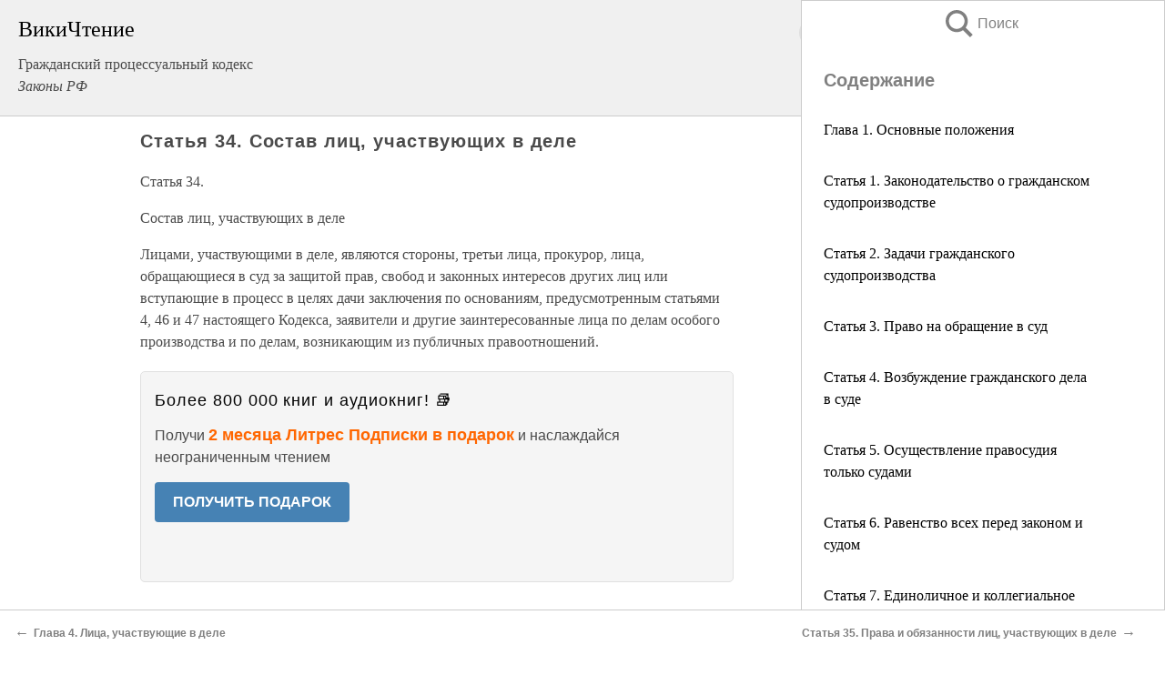

--- FILE ---
content_type: text/html; charset=UTF-8
request_url: https://law.wikireading.ru/13746
body_size: 27941
content:
<!doctype html>



<html><head>

<!-- Yandex.RTB -->
<script>window.yaContextCb=window.yaContextCb||[]</script>
<script src="https://yandex.ru/ads/system/context.js" async></script>

  <meta charset="utf-8">
  <title>Статья 34. Состав лиц, участвующих в деле. Гражданский процессуальный кодекс</title>
  
       <link rel="amphtml" href="https://law.wikireading.ru/amp13746">
     
  
  <link rel="shortcut icon" type="image/png" href="https://storage.yandexcloud.net/wr4files/favicon.ico">
  <!-- Global site tag (gtag.js) - Google Analytics -->
<script async src="https://www.googletagmanager.com/gtag/js?id=UA-90677494-8"></script>
<script>
  window.dataLayer = window.dataLayer || [];
  function gtag(){dataLayer.push(arguments);}
  gtag('js', new Date());

  gtag('config', 'UA-90677494-8');
</script>
  
  
 <meta name="viewport" content="width=device-width,minimum-scale=1,initial-scale=1">

  
<script type="text/javascript"  async="" src="https://cdn.ampproject.org/v0.js"></script>
<script type="text/javascript" custom-element="amp-sidebar" src="https://cdn.ampproject.org/v0/amp-sidebar-0.1.js" async=""></script>
<script type="text/javascript" async custom-element="amp-fx-collection" src="https://cdn.ampproject.org/v0/amp-fx-collection-0.1.js"></script>


  



 <style>/*! Bassplate | MIT License | http://github.com/basscss/bassplate */
  
  
  
  .lrpromo-container {
  background-color: #f5f5f5;
  border: 1px solid #e0e0e0;
  border-radius: 5px;
  padding: 15px;
  margin: 20px 0;
  font-family: Arial, sans-serif;
  max-width: 100%;
}
.lrpromo-flex {
  display: flex;
  align-items: center;
  justify-content: space-between;
  flex-wrap: wrap;
}
.lrpromo-content {
  flex: 1;
  min-width: 200px;
  margin-bottom:50px;
}
.lrpromo-heading {
  color: #000000;
  margin-top: 0;
  margin-bottom: 10px;
  font-size: 18px;
}
.lrpromo-text {
  margin-top: 0;
  margin-bottom: 10px;
  font-size: 16px;
}
.lrpromo-highlight {
  color: #ff6600;
  font-size: 18px;
  font-weight: bold;
}
.lrpromo-button {
  display: inline-block;
  background-color: #4682B4;
  color: white;
  text-decoration: none;
  padding: 10px 20px;
  border-radius: 4px;
  font-weight: bold;
  margin-top: 5px;
}
.lrpromo-image-container {
  margin-right: 20px;
  text-align: center;
}
.lrpromo-image {
  max-width: 100px;
  height: auto;
  display: block;
  margin: 0 auto;
  border-radius: 15px;
}
  
  
 
  /* some basic button styling */
      .favorite-button input[type=submit] {
        width: 48px;
        height: 48px;
        cursor: pointer;
        border: none;
        margin: 4px;
        transition: background 300ms ease-in-out;
		
      }
      .favorite-button amp-list {
        margin: var(--space-2);
      }

      .favorite-button .heart-fill {
        background: url('data:image/svg+xml;utf8,<svg xmlns="http://www.w3.org/2000/svg" width="48" height="48" viewBox="0 0 48 48"><path d="M34 6h-20c-2.21 0-3.98 1.79-3.98 4l-.02 32 14-6 14 6v-32c0-2.21-1.79-4-4-4z"/><path d="M0 0h48v48h-48z" fill="none"/></svg>');
      }
      .favorite-button .heart-border {
        background: url('data:image/svg+xml;utf8,<svg xmlns="http://www.w3.org/2000/svg" width="48" height="48" viewBox="0 0 48 48"><path d="M34 6h-20c-2.21 0-3.98 1.79-3.98 4l-.02 32 14-6 14 6v-32c0-2.21-1.79-4-4-4zm0 30l-10-4.35-10 4.35v-26h20v26z"/><path d="M0 0h48v48h-48z" fill="none"/></svg>');
      }
      /* While the page loads we show a grey heart icon to indicate that the functionality is not yet available. */
      .favorite-button .heart-loading,
      .favorite-button .heart-loading[placeholder] {
        background: url('data:image/svg+xml;utf8,<svg xmlns="http://www.w3.org/2000/svg" width="48" height="48" viewBox="0 0 48 48"><path d="M34 6h-20c-2.21 0-3.98 1.79-3.98 4l-.02 32 14-6 14 6v-32c0-2.21-1.79-4-4-4zm0 30l-10-4.35-10 4.35v-26h20v26z"/><path d="M0 0h48v48h-48z" fill="none"/></svg>');
      }
      .favorite-button .favorite-container {
        display: flex;
        align-items: center;
        justify-content: center;
      }
      .favorite-button .favorite-count {
	    
        display: flex;
        align-items: center;
        justify-content: center;
        padding: var(--space-1);
        margin-left: var(--space-1);
        position: relative;
        width: 48px;
        background: var(--color-primary);
        border-radius: .4em;
        color: var(--color-text-light);
      }
	  
	  
	  
	  
      .favorite-button .favorite-count.loading {
        color: #ccc;
        background: var(--color-bg-light);
      }
      .favorite-button .favorite-count.loading:after {
        border-right-color: var(--color-bg-light);
      }
      .favorite-button .favorite-count:after {
        content: '';
        position: absolute;
        left: 0;
        top: 50%;
        width: 0;
        height: 0;
        border: var(--space-1) solid transparent;
        border-right-color: var(--color-primary);
        border-left: 0;
        margin-top: calc(-1 * var(--space-1));
        margin-left: calc(-1 * var(--space-1));
      }
      /* A simple snackbar to show an error */
      #favorite-failed-message {
        display: flex;
        justify-content: space-between;
        position: fixed;
        bottom: 0;
        left: 0;
        right: 0;
        margin: 0 auto;
        width: 100%;
        max-width: 450px;
        background: #323232;
        color: white;
        padding: 1rem 1.5rem;
        z-index: 1000;
      }
      #favorite-failed-message div {
        color: #64dd17;
        margin: 0 1rem;
        cursor: pointer;
      }
  
     amp-img.contain img {
   object-fit: contain;
 }
 .fixed-height-container {
   position: relative;
   width: 100%;
   height: 300px;
 }
 
 .paddingleft10{
 padding-left:10px;
 }
 

 
 .color-light-grey{
 color:#CCCCCC;
 }
 
 .margin-bottom20{
 margin-bottom:20px;
 }
 
 .margin-bottom30{
 margin-bottom:30px;
 }
 
 .margin-top15{
 margin-top:15px;
 }
 
 .margin-top20{
 margin-top:20px;
 }
 
 .margin-top30{
 margin-top:30px;
 }
.margin-left15{margin-left:15px}

margin-left10{margin-left:10px}

.custom-central-block{max-width:700px;margin:0 auto;display:block}


 
  .h1class{
 font-size:20px;
 line-height:45px;
 font-weight:bold;
 line-height:25px;
 margin-top:15px;
 padding-bottom:10px;
 }
 
.font-family-1{font-family: Geneva, Arial, Helvetica, sans-serif;}
 

 
 .custom_down_soder{
  font-size:10px;
  margin-left:3px;
 }
 
 
  .custom_search_input {
        
		
		margin-top:15px;

        margin-right:10px;
        
		width:100%;
		height:50px;
		font-size:16px
      }
  
  .menu_button {
 width:30px;
 height:30px;
background: url('data:image/svg+xml;utf8,<svg xmlns="http://www.w3.org/2000/svg" width="30" height="30" viewBox="0 0 24 24"><path style="fill:gray;" d="M6,15h12c0.553,0,1,0.447,1,1v1c0,0.553-0.447,1-1,1H6c-0.553,0-1-0.447-1-1v-1C5,15.447,5.447,15,6,15z M5,11v1c0,0.553,0.447,1,1,1h12c0.553,0,1-0.447,1-1v-1c0-0.553-0.447-1-1-1H6C5.447,10,5,10.447,5,11z M5,6v1c0,0.553,0.447,1,1,1h12c0.553,0,1-0.447,1-1V6c0-0.553-0.447-1-1-1H6C5.447,5,5,5.447,5,6z"/></svg>');
border:hidden;
cursor:pointer;
background-repeat:no-repeat;
     }

	  
	  
 .search_button {
 width:30px;
 height:30px;
background: url('data:image/svg+xml;utf8,<svg xmlns="http://www.w3.org/2000/svg" width="30" height="30" viewBox="0 0 24 24"><path style="fill:gray;" d="M23.809 21.646l-6.205-6.205c1.167-1.605 1.857-3.579 1.857-5.711 0-5.365-4.365-9.73-9.731-9.73-5.365 0-9.73 4.365-9.73 9.73 0 5.366 4.365 9.73 9.73 9.73 2.034 0 3.923-.627 5.487-1.698l6.238 6.238 2.354-2.354zm-20.955-11.916c0-3.792 3.085-6.877 6.877-6.877s6.877 3.085 6.877 6.877-3.085 6.877-6.877 6.877c-3.793 0-6.877-3.085-6.877-6.877z"/></svg>');
border:hidden;
cursor:pointer;
background-repeat:no-repeat;
     }
	  
.custom_right_sidebar{
padding:10px;  
background-color:#fff;
color:#000;
min-width:300px;
width:500px
 }
 
 .custom_sidebar{
background-color:#fff;
color:#000;
min-width:300px;
width:500px
 }
 
.wr_logo{
font-size:24px;
color:#000000;
margin-bottom:15px
} 
 
.custom-start-block{
background-color:#f0f0f0;
border-bottom-color:#CCCCCC;
border-bottom-style:solid;
border-bottom-width:1px;
padding:20px;
padding-top:70px;
} 

.custom-last-block{
background-color:#f0f0f0;
border-top-color:#CCCCCC;
border-top-style:solid;
border-top-width:1px;
padding:20px;
} 

.none-underline{text-decoration:none;}

.footer-items{margin:0 auto; width:180px; }

.cusom-share-button-position{float:right  }
.cusom-search-button-position{position:absolute; right:50%; z-index:999; top:10px;  }

.bpadding-bottom-60{padding-bottom:60px;}
.custom_padding_sidebar{padding-bottom:60px; padding-top:60px}



 p{margin-top:10px; }
 .top5{margin-top:5px; }
 .top10{margin-top:20px; display:block}
 
 amp-social-share[type="vk"] {
  background-image: url("https://storage.yandexcloud.net/wr4files/vk-icon.png");
}

 .custom-img{object-fit: cover; max-width:100%; margin: 0 auto; display: block;}


.custom-selection-search-button{font-weight:bold; color:#666666; margin-left:10px}

.custom-select-search-button{cursor:pointer; color:#666666; margin-left:10px; text-decoration: underline;}

.custom-selected-item{font-weight:bold; font-size:20px}


.custom-footer{background-color:#fff; color:#000; position:fixed; bottom:0; 
z-index:99;
width:100%;
border-top-color:#CCCCCC;
border-top-style:solid;
border-top-width:0.7px;
height:50px
}


.custom-header{
background-color:#fff; 
color:#000; 
z-index:999;
width:100%;
border-bottom-color:#CCCCCC;
border-bottom-style:solid;
border-bottom-width:0.7px;
height:50px;
z-index:99999999;

}

.custom_ad_height{height:300px}

.desktop_side_block{
display:block;
position:fixed;
overflow:auto; 
height:100%;
 right: 0;
 top:0;
 
 background: whitesmoke;overflow-y: scroll;border:1px solid;
 border-color:#CCCCCC;
 z-index:99;
}


.desktop_side_block::-webkit-scrollbar-track {border-radius: 4px;}
.desktop_side_block::-webkit-scrollbar {width: 6px;}
.desktop_side_block::-webkit-scrollbar-thumb {border-radius: 4px;background: #CCCCCC;}
.desktop_side_block::-webkit-scrollbar-thumb {background:  #CCCCCC;}


@media (min-width: 1100px) { body { width:75% } main {width:700px} .ampstart-sidebar{width:400px} .custom-start-block{padding-right:50px; padding-top:20px;} .custom-header{visibility: hidden;} .ampstart-faq-item{width:300px}}
@media (min-width: 900px) and (max-width: 1100px)  { body { width:80% } main {width:600px} .ampstart-sidebar{width:300px} .custom-start-block{padding-right:50px; padding-top:20px;} .custom-header{visibility: hidden;} .ampstart-faq-item{width:300px}}


.padding-bootom-30{padding-bottom:30px}

.padding-bootom-70{padding-bottom:70px}

.padding-left-35{padding-left:35px}

.padding-left-30{padding-left:30px}

.border-bottom-gray{border-bottom: 1px solid gray;}

.width-75{width:75px}

.width-225{width:225px}

.color-gray{color:gray;}

.bold{font-weight:bold}

.font-size-12{font-size:12px}

.font-size-14{font-size:14px}

.font-20{font-size:20px}

.crop_text {
    white-space: nowrap; 
    overflow: hidden; 
    text-overflow: ellipsis; 
	padding-left:5px;
	padding-right:5px;
   }
.overflow-hidden{ overflow:hidden;} 

.right-position{margin-left: auto; margin-right: 0;}

.center-position{margin:0 auto}

.display-block{display:block}

.poinrer{cursor:pointer}

.clean_button{border: none; outline: none; background:none}

.height-70{height:70px} 

.line-height-15{line-height:15px}

.custom-notification{
        position: fixed;
        padding:100px 100px;
        top: 0;
        width:100%;
        height:100%;  
        display: block;
        z-index:9;
		background-color:#FFFFFF      
    }  
	
	/*----------------------------------------------------------------------------------------------------------------------------------*/


 
 
      html {
        font-family:Georgia, serif;
        line-height: 1.15;
        -ms-text-size-adjust: 100%;
        -webkit-text-size-adjust: 100%;
      }
      body {
        margin: 0;
      }
      article,
      aside,
      footer,
      header,
      nav,
      section {
        display: block;
      }
      h1 {
        font-size: 2em;
        margin: 0.67em 0;
      }
      figcaption,
      figure,
      main {
        display: block;
      }
      figure {
        margin: 1em 40px;
      }
      hr {
        box-sizing: content-box;
        height: 0;
        overflow: visible;
      }
      pre {
        font-family: monospace, monospace;
        font-size: 1em;
      }
      a {
        background-color: transparent;
        -webkit-text-decoration-skip: objects;
      }
      a:active,
      a:hover {
        outline-width: 0;
      }
      abbr[title] {
        border-bottom: none;
        text-decoration: underline;
        text-decoration: underline dotted;
      }
      b,
      strong {
        font-weight: inherit;
        font-weight: bolder;
      }
      code,
      kbd,
      samp {
        font-family: monospace, monospace;
        font-size: 1em;
      }
      dfn {
        font-style: italic;
      }
      mark {
        background-color: #ff0;
        color: #000;
      }
      small {
        font-size: 80%;
      }
      sub,
      sup {
        font-size: 75%;
        line-height: 0;
        position: relative;
        vertical-align: baseline;
      }
      sub {
        bottom: -0.25em;
      }
      sup {
        top: -0.5em;
      }
      audio,
      video {
        display: inline-block;
      }
      audio:not([controls]) {
        display: none;
        height: 0;
      }
      img {
        border-style: none;
      }
      svg:not(:root) {
        overflow: hidden;
      }
      button,
      input,
      optgroup,
      select,
      textarea {
        font-family: sans-serif;
        font-size: 100%;
        line-height: 1.15;
        margin: 0;
      }
      button,
      input {
        overflow: visible;
      }
      button,
      select {
        text-transform: none;
      }
      [type='reset'],
      [type='submit'],
      button,
      html [type='button'] {
        -webkit-appearance: button;
      }
      [type='button']::-moz-focus-inner,
      [type='reset']::-moz-focus-inner,
      [type='submit']::-moz-focus-inner,
      button::-moz-focus-inner {
        border-style: none;
        padding: 0;
      }
      [type='button']:-moz-focusring,
      [type='reset']:-moz-focusring,
      [type='submit']:-moz-focusring,
      button:-moz-focusring {
        outline: 1px dotted ButtonText;
      }
      fieldset {
        border: 1px solid silver;
        margin: 0 2px;
        padding: 0.35em 0.625em 0.75em;
      }
      legend {
        box-sizing: border-box;
        color: inherit;
        display: table;
        max-width: 100%;
        padding: 0;
        white-space: normal;
      }
      progress {
        display: inline-block;
        vertical-align: baseline;
      }
      textarea {
        overflow: auto;
      }
      [type='checkbox'],
      [type='radio'] {
        box-sizing: border-box;
        padding: 0;
      }
      [type='number']::-webkit-inner-spin-button,
      [type='number']::-webkit-outer-spin-button {
        height: auto;
      }
      [type='search'] {
        -webkit-appearance: textfield;
        outline-offset: -2px;
      }
      [type='search']::-webkit-search-cancel-button,
      [type='search']::-webkit-search-decoration {
        -webkit-appearance: none;
      }
      ::-webkit-file-upload-button {
        -webkit-appearance: button;
        font: inherit;
      }
      details,
      menu {
        display: block;
      }
      summary {
        display: list-item;
      }
      canvas {
        display: inline-block;
      }
      [hidden],
      template {
        display: none;
      }
      .h00 {
        font-size: 4rem;
      }
      .h0,
      .h1 {
        font-size: 3rem;
      }
      .h2 {
        font-size: 2rem;
      }
      .h3 {
        font-size: 1.5rem;
      }
      .h4 {
        font-size: 1.125rem;
      }
      .h5 {
        font-size: 0.875rem;
      }
      .h6 {
        font-size: 0.75rem;
      }
      .font-family-inherit {
        font-family: inherit;
      }
      .font-size-inherit {
        font-size: inherit;
      }
      .text-decoration-none {
        text-decoration: none;
      }
      .bold {
        font-weight: 700;
      }
      .regular {
        font-weight: 400;
      }
      .italic {
        font-style: italic;
      }
      .caps {
        text-transform: uppercase;
        letter-spacing: 0.2em;
      }
      .left-align {
        text-align: left;
      }
      .center {
        text-align: center;
      }
      .right-align {
        text-align: right;
      }
      .justify {
        text-align: justify;
      }
      .nowrap {
        white-space: nowrap;
      }
      .break-word {
        word-wrap: break-word;
      }
      .line-height-1 {
        line-height: 1rem;
      }
      .line-height-2 {
        line-height: 1.125rem;
      }
      .line-height-3 {
        line-height: 1.5rem;
      }
      .line-height-4 {
        line-height: 2rem;
      }
      .list-style-none {
        list-style: none;
      }
      .underline {
        text-decoration: underline;
      }
      .truncate {
        max-width: 100%;
        overflow: hidden;
        text-overflow: ellipsis;
        white-space: nowrap;
      }
      .list-reset {
        list-style: none;
        padding-left: 0;
      }
      .inline {
        display: inline;
      }
      .block {
        display: block;
      }
      .inline-block {
        display: inline-block;
      }
      .table {
        display: table;
      }
      .table-cell {
        display: table-cell;
      }
      .overflow-hidden {
        overflow: hidden;
      }
      .overflow-scroll {
        overflow: scroll;
      }
      .overflow-auto {
        overflow: auto;
      }
      .clearfix:after,
      .clearfix:before {
        content: ' ';
        display: table;
      }
      .clearfix:after {
        clear: both;
      }
      .left {
        float: left;
      }
      .right {
        float: right;
      }
      .fit {
        max-width: 100%;
      }
      .max-width-1 {
        max-width: 24rem;
      }
      .max-width-2 {
        max-width: 32rem;
      }
      .max-width-3 {
        max-width: 48rem;
      }
      .max-width-4 {
        max-width: 64rem;
      }
      .border-box {
        box-sizing: border-box;
      }
      .align-baseline {
        vertical-align: baseline;
      }
      .align-top {
        vertical-align: top;
      }
      .align-middle {
        vertical-align: middle;

      }
      .align-bottom {
        vertical-align: bottom;
      }
      .m0 {
        margin: 0;
      }
      .mt0 {
        margin-top: 0;
      }
      .mr0 {
        margin-right: 0;
      }
      .mb0 {
        margin-bottom: 0;
      }
      .ml0,
      .mx0 {
        margin-left: 0;
      }
      .mx0 {
        margin-right: 0;
      }
      .my0 {
        margin-top: 0;
        margin-bottom: 0;
      }
      .m1 {
        margin: 0.5rem;
      }
      .mt1 {
        margin-top: 0.5rem;
      }
      .mr1 {
        margin-right: 0.5rem;
      }
      .mb1 {
        margin-bottom: 0.5rem;
      }
      .ml1,
      .mx1 {
        margin-left: 0.5rem;
      }
      .mx1 {
        margin-right: 0.5rem;
      }
      .my1 {
        margin-top: 0.5rem;
        margin-bottom: 0.5rem;
      }
      .m2 {
        margin: 1rem;
      }
      .mt2 {
        margin-top: 1rem;
      }
      .mr2 {
        margin-right: 1rem;
      }
      .mb2 {
        margin-bottom: 1rem;
      }
      .ml2,
      .mx2 {
        margin-left: 1rem;
      }
      .mx2 {
        margin-right: 1rem;
      }
      .my2 {
        margin-top: 1rem;
        margin-bottom: 1rem;
      }
      .m3 {
        margin: 1.5rem;
      }
      .mt3 {
        margin-top: 1.5rem;
      }
      .mr3 {
        margin-right: 1.5rem;
      }
      .mb3 {
        margin-bottom: 1.5rem;
      }
      .ml3,
      .mx3 {
        margin-left: 1.5rem;
      }
      .mx3 {
        margin-right: 1.5rem;
      }
      .my3 {
        margin-top: 1.5rem;
        margin-bottom: 1.5rem;
      }
      .m4 {
        margin: 2rem;
      }
      .mt4 {
        margin-top: 2rem;
      }
      .mr4 {
        margin-right: 2rem;
      }
      .mb4 {
        margin-bottom: 2rem;
      }
      .ml4,
      .mx4 {
        margin-left: 2rem;
      }
      .mx4 {
        margin-right: 2rem;
      }
      .my4 {
        margin-top: 2rem;
        margin-bottom: 2rem;
      }
      .mxn1 {
        margin-left: calc(0.5rem * -1);
        margin-right: calc(0.5rem * -1);
      }
      .mxn2 {
        margin-left: calc(1rem * -1);
        margin-right: calc(1rem * -1);
      }
      .mxn3 {
        margin-left: calc(1.5rem * -1);
        margin-right: calc(1.5rem * -1);
      }
      .mxn4 {
        margin-left: calc(2rem * -1);
        margin-right: calc(2rem * -1);
      }
      .m-auto {
        margin: auto;
      }
      .mt-auto {
        margin-top: auto;
      }
      .mr-auto {
        margin-right: auto;
      }
      .mb-auto {
        margin-bottom: auto;
      }
      .ml-auto,
      .mx-auto {
        margin-left: auto;
      }
      .mx-auto {
        margin-right: auto;
      }
      .my-auto {
        margin-top: auto;
        margin-bottom: auto;
      }
      .p0 {
        padding: 0;
      }
      .pt0 {
        padding-top: 0;
      }
      .pr0 {
        padding-right: 0;
      }
      .pb0 {
        padding-bottom: 0;
      }
      .pl0,
      .px0 {
        padding-left: 0;
      }
      .px0 {
        padding-right: 0;
      }
      .py0 {
        padding-top: 0;
        padding-bottom: 0;
      }
      .p1 {
        padding: 0.5rem;
      }
      .pt1 {
        padding-top: 0.5rem;
      }
      .pr1 {
        padding-right: 0.5rem;
      }
      .pb1 {
        padding-bottom: 0.5rem;
      }
      .pl1 {
        padding-left: 0.5rem;
      }
      .py1 {
        padding-top: 0.5rem;
        padding-bottom: 0.5rem;
      }
      .px1 {
        padding-left: 0.5rem;
        padding-right: 0.5rem;
      }
      .p2 {
        padding: 1rem;
      }
      .pt2 {
        padding-top: 1rem;
      }
      .pr2 {
        padding-right: 1rem;
      }
      .pb2 {
        padding-bottom: 1rem;
      }
      .pl2 {
        padding-left: 1rem;
      }
      .py2 {
        padding-top: 1rem;
        padding-bottom: 1rem;
      }
      .px2 {
        padding-left: 1rem;
        padding-right: 1rem;
      }
      .p3 {
        padding: 1.5rem;
      }
      .pt3 {
        padding-top: 1.5rem;
      }
      .pr3 {
        padding-right: 1.5rem;
      }
      .pb3 {
        padding-bottom: 1.5rem;
      }
      .pl3 {
        padding-left: 1.5rem;
      }
      .py3 {
        padding-top: 1.5rem;
        padding-bottom: 1.5rem;
      }
      .px3 {
        padding-left: 1.5rem;
        padding-right: 1.5rem;
      }
      .p4 {
        padding: 2rem;
      }
      .pt4 {
        padding-top: 2rem;
      }
      .pr4 {
        padding-right: 2rem;
      }
      .pb4 {
        padding-bottom: 2rem;
      }
      .pl4 {
        padding-left: 2rem;
      }
      .py4 {
        padding-top: 2rem;
        padding-bottom: 2rem;
      }
      .px4 {
        padding-left: 2rem;
        padding-right: 2rem;
      }
      .col {
        float: left;
      }
      .col,
      .col-right {
        box-sizing: border-box;
      }
      .col-right {
        float: right;
      }
      .col-1 {
        width: 8.33333%;
      }
      .col-2 {
        width: 16.66667%;
      }
      .col-3 {
        width: 25%;
      }
      .col-4 {
        width: 33.33333%;
      }
      .col-5 {
        width: 41.66667%;
      }
      .col-6 {
        width: 50%;
      }
      .col-7 {
        width: 58.33333%;
      }
      .col-8 {
        width: 66.66667%;
      }
      .col-9 {
        width: 75%;
      }
      .col-10 {
        width: 83.33333%;
      }
      .col-11 {
        width: 91.66667%;
      }
      .col-12 {
        width: 100%;
      }
      @media (min-width: 40.06rem) {
        .sm-col {
          float: left;
          box-sizing: border-box;
        }
        .sm-col-right {
          float: right;
          box-sizing: border-box;
        }
        .sm-col-1 {
          width: 8.33333%;
        }
        .sm-col-2 {
          width: 16.66667%;
        }
        .sm-col-3 {
          width: 25%;
        }
        .sm-col-4 {
          width: 33.33333%;
        }
        .sm-col-5 {
          width: 41.66667%;
        }
        .sm-col-6 {
          width: 50%;
        }
        .sm-col-7 {
          width: 58.33333%;
        }
        .sm-col-8 {
          width: 66.66667%;
        }
        .sm-col-9 {
          width: 75%;
        }
        .sm-col-10 {
          width: 83.33333%;
        }
        .sm-col-11 {
          width: 91.66667%;
        }
        .sm-col-12 {
          width: 100%;
        }
      }
      @media (min-width: 52.06rem) {
        .md-col {
          float: left;
          box-sizing: border-box;
        }
        .md-col-right {
          float: right;
          box-sizing: border-box;
        }
        .md-col-1 {
          width: 8.33333%;
        }
        .md-col-2 {
          width: 16.66667%;
        }
        .md-col-3 {
          width: 25%;
        }
        .md-col-4 {
          width: 33.33333%;
        }
        .md-col-5 {
          width: 41.66667%;
        }
        .md-col-6 {
          width: 50%;
        }
        .md-col-7 {
          width: 58.33333%;
        }
        .md-col-8 {
          width: 66.66667%;
        }
        .md-col-9 {
          width: 75%;
        }
        .md-col-10 {
          width: 83.33333%;
        }
        .md-col-11 {
          width: 91.66667%;
        }
        .md-col-12 {
          width: 100%;
        }
      }
      @media (min-width: 64.06rem) {
        .lg-col {
          float: left;
          box-sizing: border-box;
        }
        .lg-col-right {
          float: right;
          box-sizing: border-box;
        }
        .lg-col-1 {
          width: 8.33333%;
        }
        .lg-col-2 {
          width: 16.66667%;
        }
        .lg-col-3 {
          width: 25%;
        }
        .lg-col-4 {
          width: 33.33333%;
        }
        .lg-col-5 {
          width: 41.66667%;
        }
        .lg-col-6 {
          width: 50%;
        }
        .lg-col-7 {
          width: 58.33333%;
        }
        .lg-col-8 {
          width: 66.66667%;
        }
        .lg-col-9 {
          width: 75%;
        }
        .lg-col-10 {
          width: 83.33333%;
        }
        .lg-col-11 {
          width: 91.66667%;
        }
        .lg-col-12 {
          width: 100%;
        }
      }
      .flex {
        display: -ms-flexbox;
        display: flex;
      }
      @media (min-width: 40.06rem) {
        .sm-flex {
          display: -ms-flexbox;
          display: flex;
        }
      }
      @media (min-width: 52.06rem) {
        .md-flex {
          display: -ms-flexbox;
          display: flex;
        }
      }
      @media (min-width: 64.06rem) {
        .lg-flex {
          display: -ms-flexbox;
          display: flex;
        }
      }
      .flex-column {
        -ms-flex-direction: column;
        flex-direction: column;
      }
      .flex-wrap {
        -ms-flex-wrap: wrap;
        flex-wrap: wrap;
      }
      .items-start {
        -ms-flex-align: start;
        align-items: flex-start;
      }
      .items-end {
        -ms-flex-align: end;
        align-items: flex-end;
      }
      .items-center {
        -ms-flex-align: center;
        align-items: center;
      }
      .items-baseline {
        -ms-flex-align: baseline;
        align-items: baseline;
      }
      .items-stretch {
        -ms-flex-align: stretch;
        align-items: stretch;
      }
      .self-start {
        -ms-flex-item-align: start;
        align-self: flex-start;
      }
      .self-end {
        -ms-flex-item-align: end;
        align-self: flex-end;
      }
      .self-center {
        -ms-flex-item-align: center;
        -ms-grid-row-align: center;
        align-self: center;
      }
      .self-baseline {
        -ms-flex-item-align: baseline;
        align-self: baseline;
      }
      .self-stretch {
        -ms-flex-item-align: stretch;
        -ms-grid-row-align: stretch;
        align-self: stretch;
      }
      .justify-start {
        -ms-flex-pack: start;
        justify-content: flex-start;
      }
      .justify-end {
        -ms-flex-pack: end;
        justify-content: flex-end;
      }
      .justify-center {
        -ms-flex-pack: center;
        justify-content: center;
      }
      .justify-between {
        -ms-flex-pack: justify;
        justify-content: space-between;
      }
      .justify-around {
        -ms-flex-pack: distribute;
        justify-content: space-around;
      }
      .justify-evenly {
        -ms-flex-pack: space-evenly;
        justify-content: space-evenly;
      }
      .content-start {
        -ms-flex-line-pack: start;
        align-content: flex-start;
      }
      .content-end {
        -ms-flex-line-pack: end;
        align-content: flex-end;
      }
      .content-center {
        -ms-flex-line-pack: center;
        align-content: center;
      }
      .content-between {
        -ms-flex-line-pack: justify;
        align-content: space-between;
      }
      .content-around {
        -ms-flex-line-pack: distribute;
        align-content: space-around;
      }
      .content-stretch {
        -ms-flex-line-pack: stretch;
        align-content: stretch;
      }
      .flex-auto {

        -ms-flex: 1 1 auto;
        flex: 1 1 auto;
        min-width: 0;
        min-height: 0;
      }
      .flex-none {
        -ms-flex: none;
        flex: none;
      }
      .order-0 {
        -ms-flex-order: 0;
        order: 0;
      }
      .order-1 {
        -ms-flex-order: 1;
        order: 1;
      }
      .order-2 {
        -ms-flex-order: 2;
        order: 2;
      }
      .order-3 {
        -ms-flex-order: 3;
        order: 3;
      }
      .order-last {
        -ms-flex-order: 99999;
        order: 99999;
      }
      .relative {
        position: relative;
      }
      .absolute {
        position: absolute;
      }
      .fixed {
        position: fixed;
      }
      .top-0 {
        top: 0;
      }
      .right-0 {
        right: 0;
      }
      .bottom-0 {
        bottom: 0;
      }
      .left-0 {
        left: 0;
      }
      .z1 {
        z-index: 1;
      }
      .z2 {
        z-index: 2;
      }
      .z3 {
        z-index: 3;
      }
      .z4 {
        z-index: 4;
      }
      .border {
        border-style: solid;
        border-width: 1px;
      }
      .border-top {
        border-top-style: solid;
        border-top-width: 1px;
      }
      .border-right {
        border-right-style: solid;
        border-right-width: 1px;
      }
      .border-bottom {
        border-bottom-style: solid;
        border-bottom-width: 1px;
      }
      .border-left {
        border-left-style: solid;
        border-left-width: 1px;
      }
      .border-none {
        border: 0;
      }
      .rounded {
        border-radius: 3px;
      }
      .circle {
        border-radius: 50%;
      }
      .rounded-top {
        border-radius: 3px 3px 0 0;
      }
      .rounded-right {
        border-radius: 0 3px 3px 0;
      }
      .rounded-bottom {
        border-radius: 0 0 3px 3px;
      }
      .rounded-left {
        border-radius: 3px 0 0 3px;
      }
      .not-rounded {
        border-radius: 0;
      }
      .hide {
        position: absolute;
        height: 1px;
        width: 1px;
        overflow: hidden;
        clip: rect(1px, 1px, 1px, 1px);
      }
      @media (max-width: 40rem) {
        .xs-hide {
          display: none;
        }
      }
      @media (min-width: 40.06rem) and (max-width: 52rem) {
        .sm-hide {
          display: none;
        }
      }
      @media (min-width: 52.06rem) and (max-width: 64rem) {
        .md-hide {
          display: none;
        }
      }
      @media (min-width: 64.06rem) {
        .lg-hide {
          display: none;
        }
      }
      .display-none {
        display: none;
      }
      * {
        box-sizing: border-box;
      }
	  

      body {
        background: #fff;
        color: #4a4a4a;
        font-family:Georgia, serif;
        min-width: 315px;
        overflow-x: hidden;
       /* font-smooth: always;
        -webkit-font-smoothing: antialiased;*/
      }
      main {
       margin: 0 auto;
      }
    
      .ampstart-accent {
        color: #003f93;
      }
      #content:target {
        margin-top: calc(0px - 3.5rem);
        padding-top: 3.5rem;
      }
      .ampstart-title-lg {
        font-size: 3rem;
        line-height: 3.5rem;
        letter-spacing: 0.06rem;
      }
      .ampstart-title-md {
        font-size: 2rem;
        line-height: 2.5rem;
        letter-spacing: 0.06rem;
      }
      .ampstart-title-sm {
        font-size: 1.5rem;
        line-height: 2rem;
        letter-spacing: 0.06rem;
      }
      .ampstart-subtitle,
      body {
        line-height: 1.5rem;
        letter-spacing: normal;
      }
      .ampstart-subtitle {
        color: #003f93;
        font-size: 1rem;
      }
      .ampstart-byline,

      .ampstart-caption,
      .ampstart-hint,
      .ampstart-label {
        font-size: 0.875rem;
        color: #4f4f4f;
        line-height: 1.125rem;
        letter-spacing: 0.06rem;
      }
      .ampstart-label {
        text-transform: uppercase;
      }
      .ampstart-footer,
      .ampstart-small-text {
        font-size: 0.75rem;
        line-height: 1rem;
        letter-spacing: 0.06rem;
      }
      .ampstart-card {
        box-shadow: 0 1px 1px 0 rgba(0, 0, 0, 0.14),
          0 1px 1px -1px rgba(0, 0, 0, 0.14), 0 1px 5px 0 rgba(0, 0, 0, 0.12);
      }
      .h1,
      h1 {
        font-size: 3rem;
        line-height: 3.5rem;
      }
      .h2,
      h2 {
        font-size: 2rem;
        line-height: 2.5rem;
      }
      .h3,
      h3 {
        font-size: 1.5rem;
        line-height: 2rem;
      }
      .h4,
      h4 {
        font-size: 1.125rem;
        line-height: 1.5rem;
      }
      .h5,
      h5 {
        font-size: 0.875rem;
        line-height: 1.125rem;
      }
      .h6,
      h6 {
        font-size: 0.75rem;
        line-height: 1rem;
      }
      h1,
      h2,
      h3,
      h4,
      h5,
      h6 {
        margin: 0;
        padding: 0;
        font-weight: 400;
        letter-spacing: 0.06rem;
      }
      a,
      a:active,
      a:visited {
        color: inherit;
      }
      .ampstart-btn {
        font-family: inherit;
        font-weight: inherit;
        font-size: 1rem;
        line-height: 1.125rem;
        padding: 0.7em 0.8em;
        text-decoration: none;
        white-space: nowrap;
        word-wrap: normal;
        vertical-align: middle;
        cursor: pointer;
        background-color: #000;
        color: #fff;
        border: 1px solid #fff;
      }
      .ampstart-btn:visited {
        color: #fff;
      }
      .ampstart-btn-secondary {
        background-color: #fff;
        color: #000;
        border: 1px solid #000;
      }
      .ampstart-btn-secondary:visited {
        color: #000;
      }
      .ampstart-btn:active .ampstart-btn:focus {
        opacity: 0.8;
      }
      .ampstart-btn[disabled],
      .ampstart-btn[disabled]:active,
      .ampstart-btn[disabled]:focus,
      .ampstart-btn[disabled]:hover {
        opacity: 0.5;
        outline: 0;
        cursor: default;
      }
      .ampstart-dropcap:first-letter {
        color: #000;
        font-size: 3rem;
        font-weight: 700;
        float: left;
        overflow: hidden;
        line-height: 3rem;
        margin-left: 0;
        margin-right: 0.5rem;
      }
      .ampstart-initialcap {
        padding-top: 1rem;
        margin-top: 1.5rem;
      }
      .ampstart-initialcap:first-letter {
        color: #000;
        font-size: 3rem;
        font-weight: 700;
        margin-left: -2px;
      }
      .ampstart-pullquote {
        border: none;
        border-left: 4px solid #000;
        font-size: 1.5rem;
        padding-left: 1.5rem;
      }
      .ampstart-byline time {
        font-style: normal;
        white-space: nowrap;
      }
      .amp-carousel-button-next {
        background-image: url('data:image/svg+xml;charset=utf-8,<svg width="18" height="18" viewBox="0 0 34 34" xmlns="http://www.w3.org/2000/svg"><title>Next</title><path d="M25.557 14.7L13.818 2.961 16.8 0l16.8 16.8-16.8 16.8-2.961-2.961L25.557 18.9H0v-4.2z" fill="%23FFF" fill-rule="evenodd"/></svg>');
      }
      .amp-carousel-button-prev {
        background-image: url('data:image/svg+xml;charset=utf-8,<svg width="18" height="18" viewBox="0 0 34 34" xmlns="http://www.w3.org/2000/svg"><title>Previous</title><path d="M33.6 14.7H8.043L19.782 2.961 16.8 0 0 16.8l16.8 16.8 2.961-2.961L8.043 18.9H33.6z" fill="%23FFF" fill-rule="evenodd"/></svg>');
      }
      .ampstart-dropdown {
        min-width: 200px;
      }
      .ampstart-dropdown.absolute {
        z-index: 100;
      }
      .ampstart-dropdown.absolute > section,
      .ampstart-dropdown.absolute > section > header {

        height: 100%;
      }
      .ampstart-dropdown > section > header {
        background-color: #000;
        border: 0;
        color: #fff;
      }
      .ampstart-dropdown > section > header:after {
        display: inline-block;
        content: '+';
        padding: 0 0 0 1.5rem;
        color: #003f93;
      }
      .ampstart-dropdown > [expanded] > header:after {
        content: '–';
      }
      .absolute .ampstart-dropdown-items {
        z-index: 200;
      }
      .ampstart-dropdown-item {
        background-color: #000;
        color: #003f93;
        opacity: 0.9;
      }
      .ampstart-dropdown-item:active,
      .ampstart-dropdown-item:hover {
        opacity: 1;
      }
      .ampstart-footer {
        background-color: #fff;
        color: #000;
        padding-top: 5rem;
        padding-bottom: 5rem;
      }
      .ampstart-footer .ampstart-icon {
        fill: #000;
      }
      .ampstart-footer .ampstart-social-follow li:last-child {
        margin-right: 0;
      }
      .ampstart-image-fullpage-hero {
        color: #fff;
      }
      .ampstart-fullpage-hero-heading-text,
      .ampstart-image-fullpage-hero .ampstart-image-credit {
        -webkit-box-decoration-break: clone;
        box-decoration-break: clone;
        background: #000;
        padding: 0 1rem 0.2rem;
      }
      .ampstart-image-fullpage-hero > amp-img {
        max-height: calc(100vh - 3.5rem);
      }
      .ampstart-image-fullpage-hero > amp-img img {
        -o-object-fit: cover;
        object-fit: cover;
      }
      .ampstart-fullpage-hero-heading {
        line-height: 3.5rem;
      }
      .ampstart-fullpage-hero-cta {
        background: transparent;
      }
      .ampstart-readmore {
        background: linear-gradient(0deg, rgba(0, 0, 0, 0.65) 0, transparent);
        color: #fff;
        margin-top: 5rem;
        padding-bottom: 3.5rem;
      }
      .ampstart-readmore:after {
        display: block;
        content: '⌄';
        font-size: 2rem;
      }
      .ampstart-readmore-text {
        background: #000;
      }
      @media (min-width: 52.06rem) {
        .ampstart-image-fullpage-hero > amp-img {
          height: 60vh;
        }
      }
      .ampstart-image-heading {
        color: #fff;
        background: linear-gradient(0deg, rgba(0, 0, 0, 0.65) 0, transparent);
      }
      .ampstart-image-heading > * {
        margin: 0;
      }
      amp-carousel .ampstart-image-with-heading {
        margin-bottom: 0;
      }
      .ampstart-image-with-caption figcaption {
        color: #4f4f4f;
        line-height: 1.125rem;
      }
      amp-carousel .ampstart-image-with-caption {
        margin-bottom: 0;
      }
      .ampstart-input {
        max-width: 100%;
        width: 300px;
        min-width: 100px;
        font-size: 1rem;
        line-height: 1.5rem;
      }
      .ampstart-input [disabled],
      .ampstart-input [disabled] + label {
        opacity: 0.5;
      }
      .ampstart-input [disabled]:focus {
        outline: 0;
      }
      .ampstart-input > input,
      .ampstart-input > select,
      .ampstart-input > textarea {
        width: 100%;
        margin-top: 1rem;
        line-height: 1.5rem;
        border: 0;
        border-radius: 0;
        border-bottom: 1px solid #4a4a4a;
        background: none;
        color: #4a4a4a;
        outline: 0;
      }
      .ampstart-input > label {
        color: #003f93;
        pointer-events: none;
        text-align: left;
        font-size: 0.875rem;
        line-height: 1rem;
        opacity: 0;
        animation: 0.2s;
        animation-timing-function: cubic-bezier(0.4, 0, 0.2, 1);
        animation-fill-mode: forwards;
      }
      .ampstart-input > input:focus,
      .ampstart-input > select:focus,
      .ampstart-input > textarea:focus {
        outline: 0;
      }
      .ampstart-input > input:focus:-ms-input-placeholder,
      .ampstart-input > select:focus:-ms-input-placeholder,
      .ampstart-input > textarea:focus:-ms-input-placeholder {
        color: transparent;
      }
      .ampstart-input > input:focus::placeholder,
      .ampstart-input > select:focus::placeholder,
      .ampstart-input > textarea:focus::placeholder {
        color: transparent;
      }
      .ampstart-input > input:not(:placeholder-shown):not([disabled]) + label,
      .ampstart-input > select:not(:placeholder-shown):not([disabled]) + label,
      .ampstart-input
        > textarea:not(:placeholder-shown):not([disabled])
        + label {
        opacity: 1;
      }
      .ampstart-input > input:focus + label,
      .ampstart-input > select:focus + label,
      .ampstart-input > textarea:focus + label {
        animation-name: a;
      }
      @keyframes a {
        to {
          opacity: 1;
        }
      }
      .ampstart-input > label:after {
        content: '';
        height: 2px;
        position: absolute;
        bottom: 0;
        left: 45%;
        background: #003f93;
        transition: 0.2s;
        transition-timing-function: cubic-bezier(0.4, 0, 0.2, 1);
        visibility: hidden;
        width: 10px;
      }
      .ampstart-input > input:focus + label:after,
      .ampstart-input > select:focus + label:after,
      .ampstart-input > textarea:focus + label:after {
        left: 0;
        width: 100%;
        visibility: visible;
      }
      .ampstart-input > input[type='search'] {
        -webkit-appearance: none;
        -moz-appearance: none;
        appearance: none;
      }
      .ampstart-input > input[type='range'] {
        border-bottom: 0;
      }
      .ampstart-input > input[type='range'] + label:after {
        display: none;
      }
      .ampstart-input > select {
        -webkit-appearance: none;
        -moz-appearance: none;
        appearance: none;
      }
      .ampstart-input > select + label:before {
        content: '⌄';
        line-height: 1.5rem;
        position: absolute;
        right: 5px;
        zoom: 2;
        top: 0;
        bottom: 0;
        color: #003f93;
      }
      .ampstart-input-chk,
      .ampstart-input-radio {
        width: auto;
        color: #4a4a4a;
      }
      .ampstart-input input[type='checkbox'],
      .ampstart-input input[type='radio'] {
        margin-top: 0;
        -webkit-appearance: none;
        -moz-appearance: none;
        appearance: none;
        width: 20px;
        height: 20px;
        border: 1px solid #003f93;
        vertical-align: middle;
        margin-right: 0.5rem;
        text-align: center;
      }
      .ampstart-input input[type='radio'] {
        border-radius: 20px;
      }
      .ampstart-input input[type='checkbox']:not([disabled]) + label,
      .ampstart-input input[type='radio']:not([disabled]) + label {
        pointer-events: auto;
        animation: none;
        vertical-align: middle;
        opacity: 1;
        cursor: pointer;
      }
      .ampstart-input input[type='checkbox'] + label:after,
      .ampstart-input input[type='radio'] + label:after {
        display: none;
      }
      .ampstart-input input[type='checkbox']:after,
      .ampstart-input input[type='radio']:after {
        position: absolute;
        top: 0;
        left: 0;
        bottom: 0;
        right: 0;
        content: ' ';
        line-height: 1.4rem;
        vertical-align: middle;
        text-align: center;
        background-color: #fff;
      }
      .ampstart-input input[type='checkbox']:checked:after {
        background-color: #003f93;
        color: #fff;
        content: '✓';
      }
      .ampstart-input input[type='radio']:checked {
        background-color: #fff;
      }
      .ampstart-input input[type='radio']:after {
        top: 3px;
        bottom: 3px;
        left: 3px;
        right: 3px;
        border-radius: 12px;
      }
      .ampstart-input input[type='radio']:checked:after {
        content: '';
        font-size: 3rem;
        background-color: #003f93;
      }
    /*  .ampstart-input > label,
      _:-ms-lang(x) {
        opacity: 1;
      }
      .ampstart-input > input:-ms-input-placeholder,
      _:-ms-lang(x) {
        color: transparent;
      }
      .ampstart-input > input::placeholder,
      _:-ms-lang(x) {
        color: transparent;
      }
      .ampstart-input > input::-ms-input-placeholder,
      _:-ms-lang(x) {
        color: transparent;
      }*/
      .ampstart-input > select::-ms-expand {
        display: none;
      }
      .ampstart-headerbar {
        background-color: #fff;
        color: #000;
        z-index: 999;
        box-shadow: 0 0 5px 2px rgba(0, 0, 0, 0.1);
      }
      .ampstart-headerbar + :not(amp-sidebar),
      .ampstart-headerbar + amp-sidebar + * {
        margin-top: 3.5rem;
      }
      .ampstart-headerbar-nav .ampstart-nav-item {
        padding: 0 1rem;
        background: transparent;
        opacity: 0.8;
      }
      .ampstart-headerbar-nav {
        line-height: 3.5rem;
      }
      .ampstart-nav-item:active,
      .ampstart-nav-item:focus,
      .ampstart-nav-item:hover {
        opacity: 1;
      }
      .ampstart-navbar-trigger:focus {
        outline: none;
      }
      .ampstart-nav a,
      .ampstart-navbar-trigger,
      .ampstart-sidebar-faq a {
        cursor: pointer;
        text-decoration: none;
      }
      .ampstart-nav .ampstart-label {
        color: inherit;
      }
      .ampstart-navbar-trigger {
        line-height: 3.5rem;
        font-size: 2rem;
      }
      .ampstart-headerbar-nav {
        -ms-flex: 1;
        flex: 1;
      }
      .ampstart-nav-search {
        -ms-flex-positive: 0.5;
        flex-grow: 0.5;
      }
      .ampstart-headerbar .ampstart-nav-search:active,
      .ampstart-headerbar .ampstart-nav-search:focus,
      .ampstart-headerbar .ampstart-nav-search:hover {
        box-shadow: none;
      }
      .ampstart-nav-search > input {
        border: none;
        border-radius: 3px;
        line-height: normal;
      }
      .ampstart-nav-dropdown {
        min-width: 200px;
      }
      .ampstart-nav-dropdown amp-accordion header {
        background-color: #fff;
        border: none;
      }
      .ampstart-nav-dropdown amp-accordion ul {
        background-color: #fff;
      }
      .ampstart-nav-dropdown .ampstart-dropdown-item,
      .ampstart-nav-dropdown .ampstart-dropdown > section > header {
        background-color: #fff;
        color: #000;
      }
      .ampstart-nav-dropdown .ampstart-dropdown-item {
        color: #003f93;
      }
      .ampstart-sidebar {
        background-color: #fff;
        color: #000;
        }
      .ampstart-sidebar .ampstart-icon {
        fill: #003f93;
      }
      .ampstart-sidebar-header {
        line-height: 3.5rem;
        min-height: 3.5rem;
      }
      .ampstart-sidebar .ampstart-dropdown-item,
      .ampstart-sidebar .ampstart-dropdown header,
      .ampstart-sidebar .ampstart-faq-item,
      .ampstart-sidebar .ampstart-nav-item,
      .ampstart-sidebar .ampstart-social-follow {
        margin: 0 0 2rem;
      }
      .ampstart-sidebar .ampstart-nav-dropdown {
        margin: 0;
      }
      .ampstart-sidebar .ampstart-navbar-trigger {
        line-height: inherit;
      }
      .ampstart-navbar-trigger svg {
        pointer-events: none;
      }
      .ampstart-related-article-section {
        border-color: #4a4a4a;
      }
      .ampstart-related-article-section .ampstart-heading {
        color: #4a4a4a;
        font-weight: 400;
      }
      .ampstart-related-article-readmore {
        color: #000;
        letter-spacing: 0;
      }
      .ampstart-related-section-items > li {
        border-bottom: 1px solid #4a4a4a;
      }
      .ampstart-related-section-items > li:last-child {
        border: none;
      }
      .ampstart-related-section-items .ampstart-image-with-caption {
        display: -ms-flexbox;
        display: flex;
        -ms-flex-wrap: wrap;
        flex-wrap: wrap;
        -ms-flex-align: center;
        align-items: center;
        margin-bottom: 0;
      }
      .ampstart-related-section-items .ampstart-image-with-caption > amp-img,
      .ampstart-related-section-items
        .ampstart-image-with-caption
        > figcaption {
        -ms-flex: 1;
        flex: 1;
      }
      .ampstart-related-section-items
        .ampstart-image-with-caption
        > figcaption {
        padding-left: 1rem;
      }
      @media (min-width: 40.06rem) {
        .ampstart-related-section-items > li {
          border: none;
        }
        .ampstart-related-section-items
          .ampstart-image-with-caption
          > figcaption {
          padding: 1rem 0;
        }
        .ampstart-related-section-items .ampstart-image-with-caption > amp-img,
        .ampstart-related-section-items
          .ampstart-image-with-caption
          > figcaption {
          -ms-flex-preferred-size: 100%;
          flex-basis: 100%;
        }
      }
      .ampstart-social-box {
        display: -ms-flexbox;
        display: flex;
      }
      .ampstart-social-box > amp-social-share {
        background-color: #000;
      }
      .ampstart-icon {
        fill: #003f93;
      }
      .ampstart-input {
        width: 100%;
      }
      main .ampstart-social-follow {
        margin-left: auto;
        margin-right: auto;
        width: 315px;
      }
      main .ampstart-social-follow li {
        transform: scale(1.8);
      }
      h1 + .ampstart-byline time {
        font-size: 1.5rem;
        font-weight: 400;
      }




  amp-user-notification.sample-notification {
    
    display: flex;
    align-items: center;
    justify-content: center;
    height:100px;
    padding:15px;
    
background-color: #f0f0f0;
 color:#000; position:fixed; bottom:0; 
z-index:999;
width:100%;
border-top-color:#CCCCCC;
border-top-style:solid;
border-top-width:0.7px;

  }
 
  amp-user-notification.sample-notification > button {
    min-width: 80px;
  }



</style>
</head>
  <body>
      





<!-- Yandex.Metrika counter -->
<script type="text/javascript" >
    (function (d, w, c) {
        (w[c] = w[c] || []).push(function() {
            try {
                w.yaCounter36214395 = new Ya.Metrika({
                    id:36214395,
                    clickmap:true,
                    trackLinks:true,
                    accurateTrackBounce:true
                });
            } catch(e) { }
        });

        var n = d.getElementsByTagName("script")[0],
            s = d.createElement("script"),
            f = function () { n.parentNode.insertBefore(s, n); };
        s.type = "text/javascript";
        s.async = true;
        s.src = "https://mc.yandex.ru/metrika/watch.js";

        if (w.opera == "[object Opera]") {
            d.addEventListener("DOMContentLoaded", f, false);
        } else { f(); }
    })(document, window, "yandex_metrika_callbacks");
</script>
<noscript><div><img src="https://mc.yandex.ru/watch/36214395" style="position:absolute; left:-9999px;" alt="" /></div></noscript>
<!-- /Yandex.Metrika counter -->

<!-- Yandex.RTB R-A-242635-95 -->
<script>
window.yaContextCb.push(() => {
    Ya.Context.AdvManager.render({
        "blockId": "R-A-242635-95",
        "type": "floorAd",
        "platform": "desktop"
    })
})
</script>
<!-- Yandex.RTB R-A-242635-98  -->
<script>
setTimeout(() => {
    window.yaContextCb.push(() => {
        Ya.Context.AdvManager.render({
            "blockId": "R-A-242635-98",
            "type": "fullscreen",
            "platform": "desktop"
        })
    })
}, 10000);
</script>



  <header class="custom-header fixed flex justify-start items-center top-0 left-0 right-0 pl2 pr4 overflow-hidden" amp-fx="float-in-top">
  
  <button on="tap:nav-sidebar.toggle" class="menu_button margin-left10"></button> 
  
  <div class="font-20 center-position padding-left-35">ВикиЧтение</div>
      
      
      
     <button on="tap:sidebar-ggl" class="search_button right-position"></button>
        

      
     
   </header>

  
       <div class="custom-start-block">
		    
           
            
            <script src="https://yastatic.net/share2/share.js" async></script>
<div  class="ya-share2 cusom-share-button-position" data-curtain data-shape="round" data-color-scheme="whiteblack" data-limit="0" data-more-button-type="short" data-services="vkontakte,facebook,telegram,twitter,viber,whatsapp"></div> 
            
  
           <div class="wr_logo">ВикиЧтение</div>
		      
  
          
		  Гражданский процессуальный кодекс<br>
          <em>Законы РФ</em>
          
  
          
          </div>
          
          
          
         
    <aside id="target-element-desktop" class="ampstart-sidebar px3 custom_padding_sidebar desktop_side_block">
       <div class="cusom-search-button-position">
           <button on="tap:sidebar-ggl" class="search_button padding-left-35 margin-left15 color-gray">Поиск</button>
     
       </div>
       <div class="font-family-1 padding-bootom-30 h1class color-gray">Содержание</div>
  </aside>  
     
    <main id="content" role="main" class="">
    
      <article class="recipe-article">
         
          
          
          
          <h1 class="mb1 px3 h1class font-family-1">Статья 34. Состав лиц, участвующих в деле</h1>
          
   

         

        
          <section class="px3 mb4">
            
      

      
      
          
 
    
<p>Статья 34.</p>
<p>Состав лиц, участвующих в деле</p>
<p>Лицами, участвующими в деле, являются стороны, третьи лица, прокурор, лица, обращающиеся в суд за защитой прав, свобод и законных интересов других лиц или вступающие в процесс в целях дачи заключения по основаниям, предусмотренным статьями 4, 46 и 47 настоящего Кодекса, заявители и другие заинтересованные лица по делам особого производства и по делам, возникающим из публичных правоотношений.</p>    
<div class="lrpromo-container">
  <div class="lrpromo-flex">
    
<div class="lrpromo-content">
      <h3 class="lrpromo-heading">Более 800 000 книг и аудиокниг! 📚</h3>
      <p class="lrpromo-text">Получи <strong class="lrpromo-highlight">2 месяца Литрес Подписки в подарок</strong> и наслаждайся неограниченным чтением</p>
      <a href="javascript:void(0);" 
         onclick="window.location.href='https://www.litres.ru/landing/wikireading2free/?utm_source=advcake&utm_medium=cpa&utm_campaign=affiliate&utm_content=aa33dcc9&advcake_params=&utm_term=&erid=2VfnxyNkZrY&advcake_method=1&m=1'; return false;"
         class="lrpromo-button">
        ПОЛУЧИТЬ ПОДАРОК
      </a>
    </div>
    
         
         		
		
		 
         	 
        
        
        <br><br>
        

<div class="yandex-rtb-blocks">
    
      
            
    
<!-- Yandex.RTB R-A-242635-7 -->

<!--<div id="yandex_rtb_R-A-242635-7"></div>
<script>window.yaContextCb.push(()=>{
  Ya.Context.AdvManager.render({
    renderTo: 'yandex_rtb_R-A-242635-7',
    blockId: 'R-A-242635-7'
  })
})</script>-->


<!-- Yandex.RTB R-A-242635-94 -->
<!--<div id="yandex_rtb_R-A-242635-94"></div>
<script>
window.yaContextCb.push(() => {
    Ya.Context.AdvManager.render({
        "blockId": "R-A-242635-94",
        "renderTo": "yandex_rtb_R-A-242635-94",
        "type": "feed"
    })
})
</script>-->


    <div id="yandex_rtb_R-A-242635-94"></div>
    <script>
    window.yaContextCb.push(() => {
            Ya.Context.AdvManager.renderFeed({
                    blockId: 'R-A-242635-94',
                    renderTo: 'yandex_rtb_R-A-242635-94'
            })
    })
    window.yaContextCb.push(() => {
            Ya.Context.AdvManager.render({
                    "blockId": 'R-A-242635-93',
                    "type": "тип рекламного блока", // topAd или floorAd
                    "platform": "touch"
            })
    })
    window.yaContextCb.push(() => {
            Ya.Context.AdvManager.render({
                    "blockId": "R-A-242635-95",
                    "type": "тип рекламного блока", // topAd или floorAd
                    "platform": "desktop"
            })
    })
    const feed = document.getElementById('yandex_rtb_R-A-242635-94'); // ID из поля renderTo
    const callback = (entries) => {
            entries.forEach((entry) => {
                    if (entry.isIntersecting) {
                            Ya.Context.AdvManager.destroy({
                                            blockId: 'R-A-242635-93'
                                    }), // blockId для мобильной версии
                                    Ya.Context.AdvManager.destroy({
                                            blockId: 'R-A-242635-95'
                                    }); // blockId для десктопной версии
                    }
            });
    };
    const observer = new IntersectionObserver(callback, {
            threshold: 0,
    });
    observer.observe(feed);
    </script>



</div>
    
 
      
  
        </section>
      </article>
    </main>
        
              
        <section id="similar-list" class="custom-central-block px3 mb4">
        
       
          <h2 class="mb4 margin-top20">Читайте также</h2>
       


       
   

    
          <h3 class="margin-top30"><a href="https://law.wikireading.ru/10755">Статья 40. Состав лиц, участвующих в деле</a></h3>
          
          <p>
            Статья 40. Состав лиц, участвующих в деле
Лицами, участвующими в деле, являются:стороны;заявители и заинтересованные лица – по делам особого производства, по делам о несостоятельности (банкротстве) и в иных предусмотренных настоящим Кодексом случаях;третьи лица;прокурор,          </p>
        
         
   

    
          <h3 class="margin-top30"><a href="https://law.wikireading.ru/10798">Статья 81. Объяснения лиц, участвующих в деле</a></h3>
          
          <p>
            Статья 81. Объяснения лиц, участвующих в деле
1. Лицо, участвующее в деле, представляет арбитражному суду свои объяснения об известных ему обстоятельствах, имеющих значение для дела, в письменной или устной форме. По предложению суда лицо, участвующее в деле, может изложить          </p>
        
         
   

    
          <h3 class="margin-top30"><a href="https://law.wikireading.ru/13747">Статья 35. Права и обязанности лиц, участвующих в деле</a></h3>
          
          <p>
            Статья 35.
Права и обязанности лиц, участвующих в деле
1. Лица, участвующие в деле, имеют право знакомиться с материалами дела, делать выписки из них, снимать копии, заявлять отводы, представлять доказательства и участвовать в их исследовании, задавать вопросы другим лицам,          </p>
        
         
   

    
          <h3 class="margin-top30"><a href="https://law.wikireading.ru/13900">Статья 174. Объяснения лиц, участвующих в деле</a></h3>
          
          <p>
            Статья 174.
Объяснения лиц, участвующих в деле
1. После доклада дела суд заслушивает объяснения истца и участвующего на его стороне третьего лица, ответчика и участвующего на его стороне третьего лица, а затем других лиц, участвующих в деле. Прокурор, представители          </p>
        
         
   

    
          <h3 class="margin-top30"><a href="https://law.wikireading.ru/15413">§ 1 Состав лиц, участвующих в деле</a></h3>
          
          <p>
            § 1
Состав лиц, участвующих в деле
В гражданском процессе круг лиц, участвующих в деле, не совпадает с кругом участников процесса (участников судопроизводства).К лицам, участвующим в деле, гражданское процессуальное законодательство России относит стороны, третьих лиц,          </p>
        
         
   

    
          <h3 class="margin-top30"><a href="https://law.wikireading.ru/27950">Каков состав лиц, участвующих в деле?</a></h3>
          
          <p>
            Каков состав лиц, участвующих в деле?
В гражданском процессе круг лиц, участвующих в деле, не совпадает с кругом участников процесса (участников судопроизводства).К лицам, участвующим в деле, гражданское процессуальное законодательство России относит стороны, третьих          </p>
        
         
   

    
          <h3 class="margin-top30"><a href="https://law.wikireading.ru/28671">СТАТЬЯ 34. Состав лиц, участвующих в деле</a></h3>
          
          <p>
            СТАТЬЯ 34. Состав лиц, участвующих в деле
Лицами, участвующими в деле, являются стороны, третьи лица, прокурор, лица, обращающиеся в суд за защитой прав, свобод и законных интересов других лиц или вступающие в процесс в целях дачи заключения по основаниям, предусмотренным          </p>
        
         
   

    
          <h3 class="margin-top30"><a href="https://law.wikireading.ru/28825">СТАТЬЯ 174. Объяснения лиц, участвующих в деле</a></h3>
          
          <p>
            СТАТЬЯ 174. Объяснения лиц, участвующих в деле
1. После доклада дела суд заслушивает объяснения истца и участвующего на его стороне третьего лица, ответчика и участвующего на его стороне третьего лица, а затем других лиц, участвующих в деле. Прокурор, представители          </p>
        
         
   

    
          <h3 class="margin-top30"><a href="https://law.wikireading.ru/33896">Статья 40. Состав лиц, участвующих в деле</a></h3>
          
          <p>
            Статья 40. Состав лиц, участвующих в деле
1. Лица, участвующие в деле, — это те участники арбитражного процесса, которых объединяют следующие основные признаки. Во-первых, они выступают в арбитражном процессе самостоятельно, т. е. совершают соответствующие процессуальные          </p>
        
         
   

    
          <h3 class="margin-top30"><a href="https://law.wikireading.ru/33897">Статья 41. Права и обязанности лиц, участвующих в деле</a></h3>
          
          <p>
            Статья 41. Права и обязанности лиц, участвующих в деле
1. Статья называется «Права и обязанности лиц, участвующих в деле». Однако она содержит в развернутом виде лишь права этих лиц (хотя и их список не носит закрытого характера). Что касается обязанностей, то в этом плане          </p>
        
         
   

    
          <h3 class="margin-top30"><a href="https://law.wikireading.ru/33939">Статья 81. Объяснения лиц, участвующих в деле</a></h3>
          
          <p>
            Статья 81. Объяснения лиц, участвующих в деле
1. Арбитражный суд заслушивает объяснения лиц, участвующих в деле, сразу после доклада дела. С их объяснений начинается процесс установления судебной истины по делу.2. В объяснениях лиц, участвующих в деле, необходимо выделять          </p>
        
         
   

    
          <h3 class="margin-top30"><a href="https://law.wikireading.ru/38045">СТАТЬЯ 34. Состав лиц, участвующих в деле</a></h3>
          
          <p>
            СТАТЬЯ 34. Состав лиц, участвующих в деле
Лицами, участвующими в деле, являются стороны, третьи лица, прокурор, лица, обращающиеся в суд за защитой прав, свобод и законных интересов других лиц или вступающие в процесс в целях дачи заключения по основаниям, предусмотренным          </p>
        
         
   

    
          <h3 class="margin-top30"><a href="https://law.wikireading.ru/38046">СТАТЬЯ 35. Права и обязанности лиц, участвующих в деле</a></h3>
          
          <p>
            СТАТЬЯ 35. Права и обязанности лиц, участвующих в деле
1. Лица, участвующие в деле, имеют право знакомиться с материалами дела, делать выписки из них, снимать копии, заявлять отводы, представлять доказательства и участвовать в их исследовании, задавать вопросы другим лицам,          </p>
        
         
   

    
          <h3 class="margin-top30"><a href="https://law.wikireading.ru/39262">Статья 40. Состав лиц, участвующих в деле</a></h3>
          
          <p>
            Статья 40.
Состав лиц, участвующих в деле
Лицами, участвующими в деле, являются:стороны;заявители и заинтересованные лица – по делам особого производства, по делам о несостоятельности (банкротстве) и в иных предусмотренных настоящим Кодексом случаях;третьи лица;прокурор,          </p>
        
         
   

    
          <h3 class="margin-top30"><a href="https://law.wikireading.ru/39263">Статья 41. Права и обязанности лиц, участвующих в деле</a></h3>
          
          <p>
            Статья 41.
Права и обязанности лиц, участвующих в деле
1. Лица, участвующие в деле, имеют право знакомиться с материалами дела, делать выписки из них, снимать копии; заявлять отводы; представлять доказательства и знакомиться с доказательствами, представленными другими          </p>
        
         
   

    
          <h3 class="margin-top30"><a href="https://law.wikireading.ru/39305">Статья 81. Объяснения лиц, участвующих в деле</a></h3>
          
          <p>
            Статья 81.
Объяснения лиц, участвующих в деле
1. Лицо, участвующее в деле, представляет арбитражному суду свои объяснения об известных ему обстоятельствах, имеющих значение для дела, в письменной или устной форме. По предложению суда лицо, участвующее в деле, может изложить          </p>
        
        
      
    
    
   


<div class="yandex-rtb-blocks">
<!-- Yandex.RTB R-A-242635-9 -->
<div id="yandex_rtb_R-A-242635-9"></div>
<script>window.yaContextCb.push(()=>{
  Ya.Context.AdvManager.render({
    renderTo: 'yandex_rtb_R-A-242635-9',
    blockId: 'R-A-242635-9'
  })
})</script>
</div>

  
      

     </section>
      	 
   
   
  
   
    <footer class="custom-last-block padding-bootom-70">
		 
         
          <div class="font-family-1 footer-items"><a class="none-underline" href="https://www.wikireading.ru/about-us">О проекте</a><a class="px2 none-underline" href="https://www.wikireading.ru/">Разделы</a></div>
          
          
  </footer>
  
  
     
 
 
  
 <!-- START SIDEBARS -->
 <!-- Start ggl-search Sidebar -->
    <div>
       
       
     <amp-sidebar id="sidebar-ggl" class="custom_right_sidebar bottom_sidebar" layout="nodisplay" side="right">
     

 <script>

  (function() {
    var cx = '017152024392489863315:lhow_h3shbs';
    var gcse = document.createElement('script');
    gcse.type = 'text/javascript';
    gcse.async = true;
    gcse.src = 'https://cse.google.com/cse.js?cx=' + cx;
    var s = document.getElementsByTagName('script')[0];
    s.parentNode.insertBefore(gcse, s);
  })();
</script>
<gcse:search></gcse:search>





        </amp-sidebar>
        
        
      </div>
<!-- end ggl-search Sidebar -->



 

<!-- Start Sidebar -->
<amp-sidebar id="nav-sidebar" side="right" class="ampstart-sidebar px3 bpadding-bottom-60"  layout="nodisplay">

<div class="margin-top15 margin-bottom30">
 <span  class="color-gray font-family-1 bold font-20 border-bottom-gray">Содержание</span>   
 </div>


 <nav toolbar="(min-width: 900px)" 
    toolbar-target="target-element-desktop">
    <ul class="ampstart-sidebar-faq list-reset m0">
        
                                              <li class="ampstart-faq-item"><a href="https://law.wikireading.ru/13709">Глава 1. Основные положения</a></li>
                   
                   
                                      
                                                        <li class="ampstart-faq-item"><a href="https://law.wikireading.ru/13710">Статья 1. Законодательство о гражданском судопроизводстве</a></li>
                   
                   
                                      
                                                        <li class="ampstart-faq-item"><a href="https://law.wikireading.ru/13711">Статья 2. Задачи гражданского судопроизводства</a></li>
                   
                   
                                      
                                                        <li class="ampstart-faq-item"><a href="https://law.wikireading.ru/13712">Статья 3. Право на обращение в суд</a></li>
                   
                   
                                      
                                                        <li class="ampstart-faq-item"><a href="https://law.wikireading.ru/13713">Статья 4. Возбуждение гражданского дела в суде</a></li>
                   
                   
                                      
                                                        <li class="ampstart-faq-item"><a href="https://law.wikireading.ru/13714">Статья 5. Осуществление правосудия только судами</a></li>
                   
                   
                                      
                                                        <li class="ampstart-faq-item"><a href="https://law.wikireading.ru/13715">Статья 6. Равенство всех перед законом и судом</a></li>
                   
                   
                                      
                                                        <li class="ampstart-faq-item"><a href="https://law.wikireading.ru/13716">Статья 7. Единоличное и коллегиальное рассмотрение гражданских дел</a></li>
                   
                   
                                      
                                                        <li class="ampstart-faq-item"><a href="https://law.wikireading.ru/13717">Статья 8. Независимость судей</a></li>
                   
                   
                                      
                                                        <li class="ampstart-faq-item"><a href="https://law.wikireading.ru/13718">Статья 9. Язык гражданского судопроизводства</a></li>
                   
                   
                                      
                                                        <li class="ampstart-faq-item"><a href="https://law.wikireading.ru/13719">Статья 10. Гласность судебного разбирательства</a></li>
                   
                   
                                      
                                                        <li class="ampstart-faq-item"><a href="https://law.wikireading.ru/13720">Статья 11. Нормативные правовые акты, применяемые судом при разрешении гражданских дел</a></li>
                   
                   
                                      
                                                        <li class="ampstart-faq-item"><a href="https://law.wikireading.ru/13721">Статья 12. Осуществление правосудия на основе состязательности и равноправия сторон</a></li>
                   
                   
                                      
                                                        <li class="ampstart-faq-item"><a href="https://law.wikireading.ru/13722">Статья 13. Обязательность судебных постановлений</a></li>
                   
                   
                                      
                                                        <li class="ampstart-faq-item"><a href="https://law.wikireading.ru/13723">Глава 2. Состав суда. Отводы</a></li>
                   
                   
                                      
                                                        <li class="ampstart-faq-item"><a href="https://law.wikireading.ru/13724">Статья 14. Состав суда</a></li>
                   
                   
                                      
                                                        <li class="ampstart-faq-item"><a href="https://law.wikireading.ru/13725">Статья 15. Порядок разрешения вопросов судом в коллегиальном составе</a></li>
                   
                   
                                      
                                                        <li class="ampstart-faq-item"><a href="https://law.wikireading.ru/13726">Статья 16. Основания для отвода судьи</a></li>
                   
                   
                                      
                                                        <li class="ampstart-faq-item"><a href="https://law.wikireading.ru/13727">Статья 17. Недопустимость повторного участия судьи в рассмотрении дела</a></li>
                   
                   
                                      
                                                        <li class="ampstart-faq-item"><a href="https://law.wikireading.ru/13728">Статья 18. Основания для отвода прокурора, секретаря судебного заседания, эксперта, специалиста, переводчика</a></li>
                   
                   
                                      
                                                        <li class="ampstart-faq-item"><a href="https://law.wikireading.ru/13729">Статья 19. Заявления о самоотводах и об отводах</a></li>
                   
                   
                                      
                                                        <li class="ampstart-faq-item"><a href="https://law.wikireading.ru/13730">Статья 20. Порядок разрешения заявления об отводе</a></li>
                   
                   
                                      
                                                        <li class="ampstart-faq-item"><a href="https://law.wikireading.ru/13731">Статья 21. Последствия удовлетворения заявления об отводе</a></li>
                   
                   
                                      
                                                        <li class="ampstart-faq-item"><a href="https://law.wikireading.ru/13732">Глава 3. Подведомственность и подсудность</a></li>
                   
                   
                                      
                                                        <li class="ampstart-faq-item"><a href="https://law.wikireading.ru/13733">Статья 22. Подведомственность гражданских дел судам</a></li>
                   
                   
                                      
                                                        <li class="ampstart-faq-item"><a href="https://law.wikireading.ru/13734">Статья 23. Гражданские дела, подсудные мировому судье</a></li>
                   
                   
                                      
                                                        <li class="ampstart-faq-item"><a href="https://law.wikireading.ru/13735">Статья 24. Гражданские дела, подсудные районному суду</a></li>
                   
                   
                                      
                                                        <li class="ampstart-faq-item"><a href="https://law.wikireading.ru/13736">Статья 25. Гражданские дела, подсудные военным судам и иным специализированным судам</a></li>
                   
                   
                                      
                                                        <li class="ampstart-faq-item"><a href="https://law.wikireading.ru/13737">Статья 26. Гражданские дела, подсудные верховному суду республики, краевому, областному суду, суду города федерального значения, суду автономной области и суду автономного округа</a></li>
                   
                   
                                      
                                                        <li class="ampstart-faq-item"><a href="https://law.wikireading.ru/13738">Статья 27. Гражданские дела, подсудные Верховному Суду Российской Федерации</a></li>
                   
                   
                                      
                                                        <li class="ampstart-faq-item"><a href="https://law.wikireading.ru/13739">Статья 28. Предъявление иска по месту жительства или месту нахождения ответчика</a></li>
                   
                   
                                      
                                                        <li class="ampstart-faq-item"><a href="https://law.wikireading.ru/13740">Статья 29. Подсудность по выбору истца</a></li>
                   
                   
                                      
                                                        <li class="ampstart-faq-item"><a href="https://law.wikireading.ru/13741">Статья 30. Исключительная подсудность</a></li>
                   
                   
                                      
                                                        <li class="ampstart-faq-item"><a href="https://law.wikireading.ru/13742">Статья 31. Подсудность нескольких связанных между собой дел</a></li>
                   
                   
                                      
                                                        <li class="ampstart-faq-item"><a href="https://law.wikireading.ru/13743">Статья 32. Договорная подсудность</a></li>
                   
                   
                                      
                                                        <li class="ampstart-faq-item"><a href="https://law.wikireading.ru/13744">Статья 33. Передача дела, принятого судом к своему производству, в другой суд</a></li>
                   
                   
                                      
                                                        <li class="ampstart-faq-item"><a href="https://law.wikireading.ru/13745">Глава 4. Лица, участвующие в деле</a></li>
                   
                   
                                      
                                                        <li class="ampstart-faq-item custom-selected-item">Статья 34. Состав лиц, участвующих в деле</li>
                   
                                      
                                                        <li class="ampstart-faq-item"><a href="https://law.wikireading.ru/13747">Статья 35. Права и обязанности лиц, участвующих в деле</a></li>
                   
                   
                                      
                                                        <li class="ampstart-faq-item"><a href="https://law.wikireading.ru/13748">Статья 36. Гражданская процессуальная правоспособность</a></li>
                   
                   
                                      
                                                        <li class="ampstart-faq-item"><a href="https://law.wikireading.ru/13749">Статья 37. Гражданская процессуальная дееспособность</a></li>
                   
                   
                                      
                                                        <li class="ampstart-faq-item"><a href="https://law.wikireading.ru/13750">Статья 38. Стороны</a></li>
                   
                   
                                      
                                                        <li class="ampstart-faq-item"><a href="https://law.wikireading.ru/13751">Статья 39. Изменение иска, отказ от иска, признание иска, мировое соглашение</a></li>
                   
                   
                                      
                                                        <li class="ampstart-faq-item"><a href="https://law.wikireading.ru/13752">Статья 40. Участие в деле нескольких истцов или ответчиков</a></li>
                   
                   
                                      
                                                        <li class="ampstart-faq-item"><a href="https://law.wikireading.ru/13753">Статья 41. Замена ненадлежащего ответчика</a></li>
                   
                   
                                      
                                                        <li class="ampstart-faq-item"><a href="https://law.wikireading.ru/13754">Статья 42. Третьи лица, заявляющие самостоятельные требования относительно предмета спора</a></li>
                   
                   
                                      
                                                        <li class="ampstart-faq-item"><a href="https://law.wikireading.ru/13755">Статья 43. Третьи лица, не заявляющие самостоятельных требований относительно предмета спора</a></li>
                   
                   
                                      
                                                        <li class="ampstart-faq-item"><a href="https://law.wikireading.ru/13756">Статья 44. Процессуальное правопреемство</a></li>
                   
                   
                                      
                                                        <li class="ampstart-faq-item"><a href="https://law.wikireading.ru/13757">Статья 45. Участие в деле прокурора</a></li>
                   
                   
                                      
                                                        <li class="ampstart-faq-item"><a href="https://law.wikireading.ru/13758">Статья 46. Обращение в суд в защиту прав, свобод и законных интересов других лиц</a></li>
                   
                   
                                      
                                                        <li class="ampstart-faq-item"><a href="https://law.wikireading.ru/13759">Статья 47. Участие в деле государственных органов, органов местного самоуправления для дачи заключения по делу</a></li>
                   
                   
                                      
                                                        <li class="ampstart-faq-item"><a href="https://law.wikireading.ru/13760">Глава 5. Представительство в суде</a></li>
                   
                   
                                      
                                                        <li class="ampstart-faq-item"><a href="https://law.wikireading.ru/13761">Статья 48. Ведение дел в суде через представителей</a></li>
                   
                   
                                      
                                                        <li class="ampstart-faq-item"><a href="https://law.wikireading.ru/13762">Статья 49. Лица, которые могут быть представителями в суде</a></li>
                   
                   
                                      
                                                        <li class="ampstart-faq-item"><a href="https://law.wikireading.ru/13763">Статья 50. Представители, назначаемые судом</a></li>
                   
                   
                                      
                                                        <li class="ampstart-faq-item"><a href="https://law.wikireading.ru/13764">Статья 51. Лица, которые не могут быть представителями в суде</a></li>
                   
                   
                                      
                                                        <li class="ampstart-faq-item"><a href="https://law.wikireading.ru/13765">Статья 52. Законные представители</a></li>
                   
                   
                                      
                                                        <li class="ampstart-faq-item"><a href="https://law.wikireading.ru/13766">Статья 53. Оформление полномочий представителя</a></li>
                   
                   
                                      
                                                        <li class="ampstart-faq-item"><a href="https://law.wikireading.ru/13767">Статья 54. Полномочия представителя</a></li>
                   
                   
                                      
                                                        <li class="ampstart-faq-item"><a href="https://law.wikireading.ru/13768">Глава 6. Доказательства и доказывание</a></li>
                   
                   
                                      
                                                        <li class="ampstart-faq-item"><a href="https://law.wikireading.ru/13769">Статья 55. Доказательства</a></li>
                   
                   
                                      
                                                        <li class="ampstart-faq-item"><a href="https://law.wikireading.ru/13770">Статья 56. Обязанность доказывания</a></li>
                   
                   
                                      
                                                        <li class="ampstart-faq-item"><a href="https://law.wikireading.ru/13771">Статья 57. Представление и истребование доказательств</a></li>
                   
                   
                                      
                                                        <li class="ampstart-faq-item"><a href="https://law.wikireading.ru/13772">Статья 58. Осмотр и исследование доказательств по месту их нахождения</a></li>
                   
                   
                                      
                                                        <li class="ampstart-faq-item"><a href="https://law.wikireading.ru/13773">Статья 59. Относимость доказательств</a></li>
                   
                   
                                      
                                                        <li class="ampstart-faq-item"><a href="https://law.wikireading.ru/13774">Статья 60. Допустимость доказательств</a></li>
                   
                   
                                      
                                                        <li class="ampstart-faq-item"><a href="https://law.wikireading.ru/13775">Статья 61. Основания для освобождения от доказывания</a></li>
                   
                   
                                      
                                                        <li class="ampstart-faq-item"><a href="https://law.wikireading.ru/13776">Статья 62. Судебные поручения</a></li>
                   
                   
                                      
                                                        <li class="ampstart-faq-item"><a href="https://law.wikireading.ru/13777">Статья 63. Порядок выполнения судебного поручения</a></li>
                   
                   
                                      
                                                        <li class="ampstart-faq-item"><a href="https://law.wikireading.ru/13778">Статья 64. Обеспечение доказательств</a></li>
                   
                   
                                      
                                                        <li class="ampstart-faq-item"><a href="https://law.wikireading.ru/13779">Статья 65. Заявление об обеспечении доказательств</a></li>
                   
                   
                                      
                                                        <li class="ampstart-faq-item"><a href="https://law.wikireading.ru/13780">Статья 66. Порядок обеспечения доказательств</a></li>
                   
                   
                                      
                                                        <li class="ampstart-faq-item"><a href="https://law.wikireading.ru/13781">Статья 67. Оценка доказательств</a></li>
                   
                   
                                      
                                                        <li class="ampstart-faq-item"><a href="https://law.wikireading.ru/13782">Статья 68. Объяснения сторон и третьих лиц</a></li>
                   
                   
                                      
                                                        <li class="ampstart-faq-item"><a href="https://law.wikireading.ru/13783">Статья 69. Свидетельские показания</a></li>
                   
                   
                                      
                                                        <li class="ampstart-faq-item"><a href="https://law.wikireading.ru/13784">Статья 70. Обязанности и права свидетеля</a></li>
                   
                   
                                      
                                                        <li class="ampstart-faq-item"><a href="https://law.wikireading.ru/13785">Статья 71. Письменные доказательства</a></li>
                   
                   
                                      
                                                        <li class="ampstart-faq-item"><a href="https://law.wikireading.ru/13786">Статья 72. Возвращение письменных доказательств</a></li>
                   
                   
                                      
                                                        <li class="ampstart-faq-item"><a href="https://law.wikireading.ru/13787">Статья 73. Вещественные доказательства</a></li>
                   
                   
                                      
                                                        <li class="ampstart-faq-item"><a href="https://law.wikireading.ru/13788">Статья 74. Хранение вещественных доказательств</a></li>
                   
                   
                                      
                                                        <li class="ampstart-faq-item"><a href="https://law.wikireading.ru/13789">Статья 75. Осмотр и исследование вещественных доказательств, подвергающихся быстрой порче</a></li>
                   
                   
                                      
                                                        <li class="ampstart-faq-item"><a href="https://law.wikireading.ru/13790">Статья 76. Распоряжение вещественными доказательствами</a></li>
                   
                   
                                      
                                                        <li class="ampstart-faq-item"><a href="https://law.wikireading.ru/13791">Статья 77. Аудио– и видеозаписи</a></li>
                   
                   
                                      
                                                        <li class="ampstart-faq-item"><a href="https://law.wikireading.ru/13792">Статья 78. Хранение и возврат носителей аудио– и видеозаписей</a></li>
                   
                   
                                      
                                                        <li class="ampstart-faq-item"><a href="https://law.wikireading.ru/13793">Статья 79. Назначение экспертизы</a></li>
                   
                   
                                      
                                                        <li class="ampstart-faq-item"><a href="https://law.wikireading.ru/13794">Статья 80. Содержание определения суда о назначении экспертизы</a></li>
                   
                   
                                      
                                                        <li class="ampstart-faq-item"><a href="https://law.wikireading.ru/13795">Статья 81. Получение образцов почерка для сравнительного исследования документа и подписи на документе</a></li>
                   
                   
                                      
                                                        <li class="ampstart-faq-item"><a href="https://law.wikireading.ru/13796">Статья 82. Комплексная экспертиза</a></li>
                   
                   
                                      
                                                        <li class="ampstart-faq-item"><a href="https://law.wikireading.ru/13797">Статья 83. Комиссионная экспертиза</a></li>
                   
                   
                                      
                                                        <li class="ampstart-faq-item"><a href="https://law.wikireading.ru/13798">Статья 84. Порядок проведения экспертизы</a></li>
                   
                   
                                      
                                                        <li class="ampstart-faq-item"><a href="https://law.wikireading.ru/13799">Статья 85. Обязанности и права эксперта</a></li>
                   
                   
                                      
                                                        <li class="ampstart-faq-item"><a href="https://law.wikireading.ru/13800">Статья 86. Заключение эксперта</a></li>
                   
                   
                                      
                                                        <li class="ampstart-faq-item"><a href="https://law.wikireading.ru/13801">Статья 87. Дополнительная и повторная экспертизы</a></li>
                   
                   
                                      
                                                        <li class="ampstart-faq-item"><a href="https://law.wikireading.ru/13802">Глава 7. Судебные расходы</a></li>
                   
                   
                                      
                                                        <li class="ampstart-faq-item"><a href="https://law.wikireading.ru/13803">Статья 88. Судебные расходы</a></li>
                   
                   
                                      
                                                        <li class="ampstart-faq-item"><a href="https://law.wikireading.ru/13804">Статья 89. Льготы по уплате государственной пошлины</a></li>
                   
                   
                                      
                                                        <li class="ampstart-faq-item"><a href="https://law.wikireading.ru/13805">Статья 90. Основания и порядок предоставления отсрочки или рассрочки уплаты государственной пошлины</a></li>
                   
                   
                                      
                                                        <li class="ampstart-faq-item"><a href="https://law.wikireading.ru/13806">Статья 91. Цена иска</a></li>
                   
                   
                                      
                                                        <li class="ampstart-faq-item"><a href="https://law.wikireading.ru/13807">Статья 92. Доплата государственной пошлины</a></li>
                   
                   
                                      
                                                        <li class="ampstart-faq-item"><a href="https://law.wikireading.ru/13808">Статья 93. Основания и порядок возврата или зачета государственной пошлины</a></li>
                   
                   
                                      
                                                        <li class="ampstart-faq-item"><a href="https://law.wikireading.ru/13809">Статья 94. Издержки, связанные с рассмотрением дела</a></li>
                   
                   
                                      
                                                        <li class="ampstart-faq-item"><a href="https://law.wikireading.ru/13810">Статья 95. Денежные суммы, подлежащие выплате свидетелям, экспертам, специалистам и переводчикам</a></li>
                   
                   
                                      
                                                        <li class="ampstart-faq-item"><a href="https://law.wikireading.ru/13811">Статья 96. Внесение сторонами денежных сумм, подлежащих выплате свидетелям, экспертам и специалистам</a></li>
                   
                   
                                      
                                                        <li class="ampstart-faq-item"><a href="https://law.wikireading.ru/13812">Статья 97. Выплата денежных сумм, причитающихся свидетелям и переводчикам</a></li>
                   
                   
                                      
                                                        <li class="ampstart-faq-item"><a href="https://law.wikireading.ru/13813">Статья 98. Распределение судебных расходов между сторонами</a></li>
                   
                   
                                      
                                                        <li class="ampstart-faq-item"><a href="https://law.wikireading.ru/13814">Статья 99. Взыскание компенсации за потерю времени</a></li>
                   
                   
                                      
                                                        <li class="ampstart-faq-item"><a href="https://law.wikireading.ru/13815">Статья 100. Возмещение расходов на оплату услуг представителя</a></li>
                   
                   
                                      
                                                        <li class="ampstart-faq-item"><a href="https://law.wikireading.ru/13816">Статья 101. Распределение судебных расходов при отказе от иска и заключении мирового соглашения</a></li>
                   
                   
                                      
                                                        <li class="ampstart-faq-item"><a href="https://law.wikireading.ru/13817">Статья 102. Возмещение сторонам судебных расходов</a></li>
                   
                   
                                      
                                                        <li class="ampstart-faq-item"><a href="https://law.wikireading.ru/13818">Статья 103. Возмещение судебных расходов, понесенных судом в связи с рассмотрением дела</a></li>
                   
                   
                                      
                                                        <li class="ampstart-faq-item"><a href="https://law.wikireading.ru/13819">Статья 104. Обжалование определения суда по вопросам, связанным с судебными расходами</a></li>
                   
                   
                                      
                                                        <li class="ampstart-faq-item"><a href="https://law.wikireading.ru/13820">Глава 8. Судебные штрафы</a></li>
                   
                   
                                      
                                                        <li class="ampstart-faq-item"><a href="https://law.wikireading.ru/13821">Статья 105. Наложение судебных штрафов</a></li>
                   
                   
                                      
                                                        <li class="ampstart-faq-item"><a href="https://law.wikireading.ru/13822">Статья 106. Сложение или уменьшение судебного штрафа</a></li>
                   
                   
                                      
                                                        <li class="ampstart-faq-item"><a href="https://law.wikireading.ru/13823">Глава 9. Процессуальные сроки</a></li>
                   
                   
                                      
                                                        <li class="ampstart-faq-item"><a href="https://law.wikireading.ru/13824">Статья 107. Исчисление процессуальных сроков</a></li>
                   
                   
                                      
                                                        <li class="ampstart-faq-item"><a href="https://law.wikireading.ru/13825">Статья 108. Окончание процессуального срока</a></li>
                   
                   
                                      
                                                        <li class="ampstart-faq-item"><a href="https://law.wikireading.ru/13826">Статья 109. Последствия пропуска процессуальных сроков</a></li>
                   
                   
                                      
                                                        <li class="ampstart-faq-item"><a href="https://law.wikireading.ru/13827">Статья 110. Приостановление процессуальных сроков</a></li>
                   
                   
                                      
                                                        <li class="ampstart-faq-item"><a href="https://law.wikireading.ru/13828">Статья 111. Продление процессуальных сроков</a></li>
                   
                   
                                      
                                                        <li class="ampstart-faq-item"><a href="https://law.wikireading.ru/13829">Статья 112. Восстановление процессуальных сроков</a></li>
                   
                   
                                      
                                                        <li class="ampstart-faq-item"><a href="https://law.wikireading.ru/13830">Глава 10. Судебные извещения и вызовы</a></li>
                   
                   
                                      
                                                        <li class="ampstart-faq-item"><a href="https://law.wikireading.ru/13831">Статья 113. Судебные извещения и вызовы</a></li>
                   
                   
                                      
                                                        <li class="ampstart-faq-item"><a href="https://law.wikireading.ru/13832">Статья 114. Содержание судебных повесток и иных судебных извещений</a></li>
                   
                   
                                      
                                                        <li class="ampstart-faq-item"><a href="https://law.wikireading.ru/13833">Статья 115. Доставка судебных повесток и иных судебных извещений</a></li>
                   
                   
                                      
                                                        <li class="ampstart-faq-item"><a href="https://law.wikireading.ru/13834">Статья 116. Вручение судебной повестки</a></li>
                   
                   
                                      
                                                        <li class="ampstart-faq-item"><a href="https://law.wikireading.ru/13835">Статья 117. Последствия отказа от принятия судебной повестки или иного судебного извещения</a></li>
                   
                   
                                      
                                                        <li class="ampstart-faq-item"><a href="https://law.wikireading.ru/13836">Статья 118. Перемена адреса во время производства по делу</a></li>
                   
                   
                                      
                                                        <li class="ampstart-faq-item"><a href="https://law.wikireading.ru/13837">Статья 119. Неизвестность места пребывания ответчика</a></li>
                   
                   
                                      
                                                        <li class="ampstart-faq-item"><a href="https://law.wikireading.ru/13838">Статья 120. Розыск ответчика</a></li>
                   
                   
                                      
                                                        <li class="ampstart-faq-item"><a href="https://law.wikireading.ru/13839">Раздел II. Производство в суде первой инстанции</a></li>
                   
                   
                                      
                                                        <li class="ampstart-faq-item"><a href="https://law.wikireading.ru/13840">Подраздел I. Приказное производство</a></li>
                   
                   
                                      
                                                        <li class="ampstart-faq-item"><a href="https://law.wikireading.ru/13841">Глава 11. Судебный приказ</a></li>
                   
                   
                                      
                                                        <li class="ampstart-faq-item"><a href="https://law.wikireading.ru/13842">Статья 121. Судебный приказ</a></li>
                   
                   
                                      
                                                        <li class="ampstart-faq-item"><a href="https://law.wikireading.ru/13843">Статья 122. Требования, по которым выдается судебный приказ</a></li>
                   
                   
                                      
                                                        <li class="ampstart-faq-item"><a href="https://law.wikireading.ru/13844">Статья 123. Подача заявления о вынесении судебного приказа</a></li>
                   
                   
                                      
                                                        <li class="ampstart-faq-item"><a href="https://law.wikireading.ru/13845">Статья 124. Форма и содержание заявления о вынесении судебного приказа</a></li>
                   
                   
                                      
                                                        <li class="ampstart-faq-item"><a href="https://law.wikireading.ru/13846">Статья 125. Основания для отказа в принятии заявления о вынесении судебного приказа</a></li>
                   
                   
                                      
                                                        <li class="ampstart-faq-item"><a href="https://law.wikireading.ru/13847">Статья 126. Порядок вынесения судебного приказа</a></li>
                   
                   
                                      
                                                        <li class="ampstart-faq-item"><a href="https://law.wikireading.ru/13848">Статья 127. Содержание судебного приказа</a></li>
                   
                   
                                      
                                                        <li class="ampstart-faq-item"><a href="https://law.wikireading.ru/13849">Статья 128. Извещение должника о вынесении судебного приказа</a></li>
                   
                   
                                      
                                                        <li class="ampstart-faq-item"><a href="https://law.wikireading.ru/13850">Статья 129. Отмена судебного приказа</a></li>
                   
                   
                                      
                                                        <li class="ampstart-faq-item"><a href="https://law.wikireading.ru/13851">Статья 130. Выдача судебного приказа взыскателю</a></li>
                   
                   
                                      
                                                        <li class="ampstart-faq-item"><a href="https://law.wikireading.ru/13852">Подраздел II. Исковое производство</a></li>
                   
                   
                                      
                                                        <li class="ampstart-faq-item"><a href="https://law.wikireading.ru/13853">Глава 12. Предъявление иска</a></li>
                   
                   
                                      
                                                        <li class="ampstart-faq-item"><a href="https://law.wikireading.ru/13854">Статья 131. Форма и содержание искового заявления</a></li>
                   
                   
                                      
                                                        <li class="ampstart-faq-item"><a href="https://law.wikireading.ru/13855">Статья 132. Документы, прилагаемые к исковому заявлению</a></li>
                   
                   
                                      
                                                        <li class="ampstart-faq-item"><a href="https://law.wikireading.ru/13856">Статья 133. Принятие искового заявления</a></li>
                   
                   
                                      
                                                        <li class="ampstart-faq-item"><a href="https://law.wikireading.ru/13857">Статья 134. Отказ в принятии искового заявления</a></li>
                   
                   
                                      
                                                        <li class="ampstart-faq-item"><a href="https://law.wikireading.ru/13858">Статья 135. Возвращение искового заявления</a></li>
                   
                   
                                      
                                                        <li class="ampstart-faq-item"><a href="https://law.wikireading.ru/13859">Статья 136. Оставление искового заявления без движения</a></li>
                   
                   
                                      
                                                        <li class="ampstart-faq-item"><a href="https://law.wikireading.ru/13860">Статья 137. Предъявление встречного иска</a></li>
                   
                   
                                      
                                                        <li class="ampstart-faq-item"><a href="https://law.wikireading.ru/13861">Статья 138. Условия принятия встречного иска</a></li>
                   
                   
                                      
                                                        <li class="ampstart-faq-item"><a href="https://law.wikireading.ru/13862">Глава 13. Обеспечение иска</a></li>
                   
                   
                                      
                                                        <li class="ampstart-faq-item"><a href="https://law.wikireading.ru/13863">Статья 139. Основания для обеспечения иска</a></li>
                   
                   
                                      
                                                        <li class="ampstart-faq-item"><a href="https://law.wikireading.ru/13864">Статья 140. Меры по обеспечению иска</a></li>
                   
                   
                                      
                                                        <li class="ampstart-faq-item"><a href="https://law.wikireading.ru/13865">Статья 141. Рассмотрение заявления об обеспечении иска</a></li>
                   
                   
                                      
                                                        <li class="ampstart-faq-item"><a href="https://law.wikireading.ru/13866">Статья 142. Исполнение определения суда об обеспечении иска</a></li>
                   
                   
                                      
                                                        <li class="ampstart-faq-item"><a href="https://law.wikireading.ru/13867">Статья 143. Замена одних мер по обеспечению иска другими мерами по обеспечению иска</a></li>
                   
                   
                                      
                                                        <li class="ampstart-faq-item"><a href="https://law.wikireading.ru/13868">Статья 144. Отмена обеспечения иска</a></li>
                   
                   
                                      
                                                        <li class="ampstart-faq-item"><a href="https://law.wikireading.ru/13869">Статья 145. Обжалование определений суда об обеспечении иска</a></li>
                   
                   
                                      
                                                        <li class="ampstart-faq-item"><a href="https://law.wikireading.ru/13870">Статья 146. Возмещение ответчику убытков, причиненных обеспечением иска</a></li>
                   
                   
                                      
                                                        <li class="ampstart-faq-item"><a href="https://law.wikireading.ru/13871">Глава 14. Подготовка дела к судебному разбирательству</a></li>
                   
                   
                                      
                                                        <li class="ampstart-faq-item"><a href="https://law.wikireading.ru/13872">Статья 147. Определение суда о подготовке дела к судебному разбирательству</a></li>
                   
                   
                                      
                                                        <li class="ampstart-faq-item"><a href="https://law.wikireading.ru/13873">Статья 148. Задачи подготовки дела к судебному разбирательству</a></li>
                   
                   
                                      
                                                        <li class="ampstart-faq-item"><a href="https://law.wikireading.ru/13874">Статья 149. Действия сторон при подготовке дела к судебному разбирательству</a></li>
                   
                   
                                      
                                                        <li class="ampstart-faq-item"><a href="https://law.wikireading.ru/13875">Статья 150. Действия судьи при подготовке дела к судебному разбирательству</a></li>
                   
                   
                                      
                                                        <li class="ampstart-faq-item"><a href="https://law.wikireading.ru/13876">Статья 151. Соединение и разъединение нескольких исковых требований</a></li>
                   
                   
                                      
                                                        <li class="ampstart-faq-item"><a href="https://law.wikireading.ru/13877">Статья 152. Предварительное судебное заседание</a></li>
                   
                   
                                      
                                                        <li class="ampstart-faq-item"><a href="https://law.wikireading.ru/13878">Статья 153. Назначение дела к судебному разбирательству</a></li>
                   
                   
                                      
                                                        <li class="ampstart-faq-item"><a href="https://law.wikireading.ru/13879">Глава 15. Судебное разбирательство</a></li>
                   
                   
                                      
                                                        <li class="ampstart-faq-item"><a href="https://law.wikireading.ru/13880">Статья 154. Сроки рассмотрения и разрешения гражданских дел</a></li>
                   
                   
                                      
                                                        <li class="ampstart-faq-item"><a href="https://law.wikireading.ru/13881">Статья 155. Судебное заседание</a></li>
                   
                   
                                      
                                                        <li class="ampstart-faq-item"><a href="https://law.wikireading.ru/13882">Статья 156. Председательствующий в судебном заседании</a></li>
                   
                   
                                      
                                                        <li class="ampstart-faq-item"><a href="https://law.wikireading.ru/13883">Статья 157. Непосредственность, устность и непрерывность судебного разбирательства</a></li>
                   
                   
                                      
                                                        <li class="ampstart-faq-item"><a href="https://law.wikireading.ru/13884">Статья 158. Порядок в судебном заседании</a></li>
                   
                   
                                      
                                                        <li class="ampstart-faq-item"><a href="https://law.wikireading.ru/13885">Статья 159. Меры, применяемые к нарушителям порядка в судебном заседании</a></li>
                   
                   
                                      
                                                        <li class="ampstart-faq-item"><a href="https://law.wikireading.ru/13886">Статья 160. Открытие судебного заседания</a></li>
                   
                   
                                      
                                                        <li class="ampstart-faq-item"><a href="https://law.wikireading.ru/13887">Статья 161. Проверка явки участников процесса</a></li>
                   
                   
                                      
                                                        <li class="ampstart-faq-item"><a href="https://law.wikireading.ru/13888">Статья 162. Разъяснение переводчику его прав и обязанностей</a></li>
                   
                   
                                      
                                                        <li class="ampstart-faq-item"><a href="https://law.wikireading.ru/13889">Статья 163. Удаление свидетелей из зала судебного заседания</a></li>
                   
                   
                                      
                                                        <li class="ampstart-faq-item"><a href="https://law.wikireading.ru/13890">Статья 164. Объявление состава суда и разъяснение права самоотвода и отвода</a></li>
                   
                   
                                      
                                                        <li class="ampstart-faq-item"><a href="https://law.wikireading.ru/13891">Статья 165. Разъяснение лицам, участвующим в деле, их процессуальных прав и обязанностей</a></li>
                   
                   
                                      
                                                        <li class="ampstart-faq-item"><a href="https://law.wikireading.ru/13892">Статья 166. Разрешение судом ходатайств лиц, участвующих в деле</a></li>
                   
                   
                                      
                                                        <li class="ampstart-faq-item"><a href="https://law.wikireading.ru/13893">Статья 167. Последствия неявки в судебное заседание лиц, участвующих в деле, их представителей</a></li>
                   
                   
                                      
                                                        <li class="ampstart-faq-item"><a href="https://law.wikireading.ru/13894">Статья 168. Последствия неявки в судебное заседание свидетелей, экспертов, специалистов, переводчиков</a></li>
                   
                   
                                      
                                                        <li class="ampstart-faq-item"><a href="https://law.wikireading.ru/13895">Статья 169. Отложение разбирательства дела</a></li>
                   
                   
                                      
                                                        <li class="ampstart-faq-item"><a href="https://law.wikireading.ru/13896">Статья 170. Допрос свидетелей при отложении разбирательства дела</a></li>
                   
                   
                                      
                                                        <li class="ampstart-faq-item"><a href="https://law.wikireading.ru/13897">Статья 171. Разъяснение эксперту и специалисту их прав и обязанностей</a></li>
                   
                   
                                      
                                                        <li class="ampstart-faq-item"><a href="https://law.wikireading.ru/13898">Статья 172. Начало рассмотрения дела по существу</a></li>
                   
                   
                                      
                                                        <li class="ampstart-faq-item"><a href="https://law.wikireading.ru/13899">Статья 173. Отказ истца от иска, признание иска ответчиком и мировое соглашение сторон</a></li>
                   
                   
                                      
                                                        <li class="ampstart-faq-item"><a href="https://law.wikireading.ru/13900">Статья 174. Объяснения лиц, участвующих в деле</a></li>
                   
                   
                                      
                                                        <li class="ampstart-faq-item"><a href="https://law.wikireading.ru/13901">Статья 175. Установление последовательности исследования доказательств</a></li>
                   
                   
                                      
                                                        <li class="ampstart-faq-item"><a href="https://law.wikireading.ru/13902">Статья 176. Предупреждение свидетеля об ответственности за отказ от дачи показаний и за дачу заведомо ложных показаний</a></li>
                   
                   
                                      
                                                        <li class="ampstart-faq-item"><a href="https://law.wikireading.ru/13903">Статья 177. Порядок допроса свидетеля</a></li>
                   
                   
                                      
                                                        <li class="ampstart-faq-item"><a href="https://law.wikireading.ru/13904">Статья 178. Использование свидетелем письменных материалов</a></li>
                   
                   
                                      
                                                        <li class="ampstart-faq-item"><a href="https://law.wikireading.ru/13905">Статья 179. Допрос несовершеннолетнего свидетеля</a></li>
                   
                   
                                      
                                                        <li class="ampstart-faq-item"><a href="https://law.wikireading.ru/13906">Статья 180. Оглашение показаний свидетелей</a></li>
                   
                   
                                      
                                                        <li class="ampstart-faq-item"><a href="https://law.wikireading.ru/13907">Статья 181. Исследование письменных доказательств</a></li>
                   
                   
                                      
                                                        <li class="ampstart-faq-item"><a href="https://law.wikireading.ru/13908">Статья 182. Оглашение и исследование переписки и телеграфных сообщений граждан</a></li>
                   
                   
                                      
                                                        <li class="ampstart-faq-item"><a href="https://law.wikireading.ru/13909">Статья 183. Исследование вещественных доказательств</a></li>
                   
                   
                                      
                                                        <li class="ampstart-faq-item"><a href="https://law.wikireading.ru/13910">Статья 184. Осмотр на месте</a></li>
                   
                   
                                      
                                                        <li class="ampstart-faq-item"><a href="https://law.wikireading.ru/13911">Статья 185. Воспроизведение аудио– или видеозаписи и ее исследование</a></li>
                   
                   
                                      
                                                        <li class="ampstart-faq-item"><a href="https://law.wikireading.ru/13912">Статья 186. Заявление о подложности доказательства</a></li>
                   
                   
                                      
                                                        <li class="ampstart-faq-item"><a href="https://law.wikireading.ru/13913">Статья 187. Исследование заключения эксперта. Назначение дополнительной или повторной экспертизы</a></li>
                   
                   
                                      
                                                        <li class="ampstart-faq-item"><a href="https://law.wikireading.ru/13914">Статья 188. Консультация специалиста</a></li>
                   
                   
                                      
                                                        <li class="ampstart-faq-item"><a href="https://law.wikireading.ru/13915">Статья 189. Окончание рассмотрения дела по существу</a></li>
                   
                   
                                      
                                                        <li class="ampstart-faq-item"><a href="https://law.wikireading.ru/13916">Статья 190. Судебные прения</a></li>
                   
                   
                                      
                                                        <li class="ampstart-faq-item"><a href="https://law.wikireading.ru/13917">Статья 191. Возобновление рассмотрения дела по существу</a></li>
                   
                   
                                      
                                                        <li class="ampstart-faq-item"><a href="https://law.wikireading.ru/13918">Статья 192. Удаление суда для принятия решения</a></li>
                   
                   
                                      
                                                        <li class="ampstart-faq-item"><a href="https://law.wikireading.ru/13919">Статья 193. Объявление решения суда</a></li>
                   
                   
                                      
                                                        <li class="ampstart-faq-item"><a href="https://law.wikireading.ru/13920">Глава 16. Решение суда</a></li>
                   
                   
                                      
                                                        <li class="ampstart-faq-item"><a href="https://law.wikireading.ru/13921">Статья 194. Принятие решения суда</a></li>
                   
                   
                                      
                                                        <li class="ampstart-faq-item"><a href="https://law.wikireading.ru/13922">Статья 195. Законность и обоснованность решения суда</a></li>
                   
                   
                                      
                                                        <li class="ampstart-faq-item"><a href="https://law.wikireading.ru/13923">Статья 196. Вопросы, разрешаемые при принятии решения суда</a></li>
                   
                   
                                      
                                                        <li class="ampstart-faq-item"><a href="https://law.wikireading.ru/13924">Статья 197. Изложение решения суда</a></li>
                   
                   
                                      
                                                        <li class="ampstart-faq-item"><a href="https://law.wikireading.ru/13925">Статья 198. Содержание решения суда</a></li>
                   
                   
                                      
                                                        <li class="ampstart-faq-item"><a href="https://law.wikireading.ru/13926">Статья 199. Составление мотивированного решения суда</a></li>
                   
                   
                                      
                                                        <li class="ampstart-faq-item"><a href="https://law.wikireading.ru/13927">Статья 200. Исправление описок и явных арифметических ошибок в решении суда</a></li>
                   
                   
                                      
                                                        <li class="ampstart-faq-item"><a href="https://law.wikireading.ru/13928">Статья 201. Дополнительное решение суда</a></li>
                   
                   
                                      
                                                        <li class="ampstart-faq-item"><a href="https://law.wikireading.ru/13929">Статья 202. Разъяснение решения суда</a></li>
                   
                   
                                      
                                                        <li class="ampstart-faq-item"><a href="https://law.wikireading.ru/13930">Статья 203. Отсрочка или рассрочка исполнения решения суда, изменение способа и порядка исполнения решения суда</a></li>
                   
                   
                                      
                                                        <li class="ampstart-faq-item"><a href="https://law.wikireading.ru/13931">Статья 204. Определение порядка и срока исполнения решения суда, обеспечения его исполнения</a></li>
                   
                   
                                      
                                                        <li class="ampstart-faq-item"><a href="https://law.wikireading.ru/13932">Статья 205. Решение суда о присуждении имущества или его стоимости</a></li>
                   
                   
                                      
                                                        <li class="ampstart-faq-item"><a href="https://law.wikireading.ru/13933">Статья 206. Решение суда, обязывающее ответчика совершить определенные действия</a></li>
                   
                   
                                      
                                                        <li class="ampstart-faq-item"><a href="https://law.wikireading.ru/13934">Статья 207. Решение суда в пользу нескольких истцов или против нескольких ответчиков</a></li>
                   
                   
                                      
                                                        <li class="ampstart-faq-item"><a href="https://law.wikireading.ru/13935">Статья 208. Индексация присужденных денежных сумм</a></li>
                   
                   
                                      
                                                        <li class="ampstart-faq-item"><a href="https://law.wikireading.ru/13936">Статья 209. Вступление в законную силу решений суда</a></li>
                   
                   
                                      
                                                        <li class="ampstart-faq-item"><a href="https://law.wikireading.ru/13937">Статья 210. Исполнение решения суда</a></li>
                   
                   
                                      
                                                        <li class="ampstart-faq-item"><a href="https://law.wikireading.ru/13938">Статья 211. Решения суда, подлежащие немедленному исполнению</a></li>
                   
                   
                                      
                                                        <li class="ampstart-faq-item"><a href="https://law.wikireading.ru/13939">Статья 212. Право суда обратить решение к немедленному исполнению</a></li>
                   
                   
                                      
                                                        <li class="ampstart-faq-item"><a href="https://law.wikireading.ru/13940">Статья 213. Обеспечение исполнения решения суда</a></li>
                   
                   
                                      
                                                        <li class="ampstart-faq-item"><a href="https://law.wikireading.ru/13941">Статья 214. Высылка лицам, участвующим в деле, копий решения суда</a></li>
                   
                   
                                      
                                                        <li class="ampstart-faq-item"><a href="https://law.wikireading.ru/13942">Глава 17. Приостановление производства по делу</a></li>
                   
                   
                                      
                                                        <li class="ampstart-faq-item"><a href="https://law.wikireading.ru/13943">Статья 215. Обязанность суда приостановить производство по делу</a></li>
                   
                   
                                      
                                                        <li class="ampstart-faq-item"><a href="https://law.wikireading.ru/13944">Статья 216. Право суда приостановить производство по делу</a></li>
                   
                   
                                      
                                                        <li class="ampstart-faq-item"><a href="https://law.wikireading.ru/13945">Статья 217. Сроки приостановления производства по делу</a></li>
                   
                   
                                      
                                                        <li class="ampstart-faq-item"><a href="https://law.wikireading.ru/13946">Статья 218. Обжалование определения суда о приостановлении производства по делу</a></li>
                   
                   
                                      
                                                        <li class="ampstart-faq-item"><a href="https://law.wikireading.ru/13947">Статья 219. Возобновление производства по делу</a></li>
                   
                   
                                      
                                                        <li class="ampstart-faq-item"><a href="https://law.wikireading.ru/13948">Глава 18. Прекращение производства по делу</a></li>
                   
                   
                                      
                                                        <li class="ampstart-faq-item"><a href="https://law.wikireading.ru/13949">Статья 220. Основания прекращения производства по делу</a></li>
                   
                   
                                      
                                                        <li class="ampstart-faq-item"><a href="https://law.wikireading.ru/13950">Статья 221. Порядок и последствия прекращения производства по делу</a></li>
                   
                   
                                      
                                                        <li class="ampstart-faq-item"><a href="https://law.wikireading.ru/13951">Глава 19. Оставление заявления без рассмотрения</a></li>
                   
                   
                                      
                                                        <li class="ampstart-faq-item"><a href="https://law.wikireading.ru/13952">Статья 222. Основания для оставления заявления без рассмотрения</a></li>
                   
                   
                                      
                                                        <li class="ampstart-faq-item"><a href="https://law.wikireading.ru/13953">Статья 223. Порядок и последствия оставления заявления без рассмотрения</a></li>
                   
                   
                                      
                                                        <li class="ampstart-faq-item"><a href="https://law.wikireading.ru/13954">Глава 20. Определение суда</a></li>
                   
                   
                                      
                                                        <li class="ampstart-faq-item"><a href="https://law.wikireading.ru/13955">Статья 224. Порядок вынесения определений суда</a></li>
                   
                   
                                      
                                                        <li class="ampstart-faq-item"><a href="https://law.wikireading.ru/13956">Статья 225. Содержание определения суда</a></li>
                   
                   
                                      
                                                        <li class="ampstart-faq-item"><a href="https://law.wikireading.ru/13957">Статья 226. Частные определения суда</a></li>
                   
                   
                                      
                                                        <li class="ampstart-faq-item"><a href="https://law.wikireading.ru/13958">Статья 227. Высылка лицам, участвующим в деле, копий определения суда</a></li>
                   
                   
                                      
                                                        <li class="ampstart-faq-item"><a href="https://law.wikireading.ru/13959">Глава 21. Протоколы</a></li>
                   
                   
                                      
                                                        <li class="ampstart-faq-item"><a href="https://law.wikireading.ru/13960">Статья 228. Обязательность ведения протокола</a></li>
                   
                   
                                      
                                                        <li class="ampstart-faq-item"><a href="https://law.wikireading.ru/13961">Статья 229. Содержание протокола</a></li>
                   
                   
                                      
                                                        <li class="ampstart-faq-item"><a href="https://law.wikireading.ru/13962">Статья 230. Составление протокола</a></li>
                   
                   
                                      
                                                        <li class="ampstart-faq-item"><a href="https://law.wikireading.ru/13963">Статья 231. Замечания на протокол</a></li>
                   
                   
                                      
                                                        <li class="ampstart-faq-item"><a href="https://law.wikireading.ru/13964">Статья 232. Рассмотрение замечаний на протокол</a></li>
                   
                   
                                      
                                                        <li class="ampstart-faq-item"><a href="https://law.wikireading.ru/13965">Глава 22. Заочное производство</a></li>
                   
                   
                                      
                                                        <li class="ampstart-faq-item"><a href="https://law.wikireading.ru/13966">Статья 233. Основания для заочного производства</a></li>
                   
                   
                                      
                                                        <li class="ampstart-faq-item"><a href="https://law.wikireading.ru/13967">Статья 234. Порядок заочного производства</a></li>
                   
                   
                                      
                                                        <li class="ampstart-faq-item"><a href="https://law.wikireading.ru/13968">Статья 235. Содержание заочного решения суда</a></li>
                   
                   
                                      
                                                        <li class="ampstart-faq-item"><a href="https://law.wikireading.ru/13969">Статья 236. Высылка копии заочного решения суда</a></li>
                   
                   
                                      
                                                        <li class="ampstart-faq-item"><a href="https://law.wikireading.ru/13970">Статья 237. Обжалование заочного решения суда</a></li>
                   
                   
                                      
                                                        <li class="ampstart-faq-item"><a href="https://law.wikireading.ru/13971">Статья 238. Содержание заявления об отмене заочного решения суда</a></li>
                   
                   
                                      
                                                        <li class="ampstart-faq-item"><a href="https://law.wikireading.ru/13972">Статья 239. Действия суда после принятия заявления об отмене заочного решения суда</a></li>
                   
                   
                                      
                                                        <li class="ampstart-faq-item"><a href="https://law.wikireading.ru/13973">Статья 240. Рассмотрение заявления об отмене заочного решения суда</a></li>
                   
                   
                                      
                                                        <li class="ampstart-faq-item"><a href="https://law.wikireading.ru/13974">Статья 241. Полномочия суда</a></li>
                   
                   
                                      
                                                        <li class="ampstart-faq-item"><a href="https://law.wikireading.ru/13975">Статья 242. Основания для отмены заочного решения суда</a></li>
                   
                   
                                      
                                                        <li class="ampstart-faq-item"><a href="https://law.wikireading.ru/13976">Статья 243. Возобновление рассмотрения дела</a></li>
                   
                   
                                      
                                                        <li class="ampstart-faq-item"><a href="https://law.wikireading.ru/13977">Статья 244. Законная сила заочного решения суда</a></li>
                   
                   
                                      
                                                        <li class="ampstart-faq-item"><a href="https://law.wikireading.ru/13978">Подраздел III. Производство по делам, возникающим из публичных правоотношений</a></li>
                   
                   
                                      
                                                        <li class="ampstart-faq-item"><a href="https://law.wikireading.ru/13979">Глава 23. Общие положения</a></li>
                   
                   
                                      
                                                        <li class="ampstart-faq-item"><a href="https://law.wikireading.ru/13980">Статья 245. Дела, возникающие из публичных правоотношений</a></li>
                   
                   
                                      
                                                        <li class="ampstart-faq-item"><a href="https://law.wikireading.ru/13981">Статья 246. Порядок рассмотрения и разрешения дел, возникающих из публичных правоотношений</a></li>
                   
                   
                                      
                                                        <li class="ampstart-faq-item"><a href="https://law.wikireading.ru/13982">Статья 247. Порядок обращения в суд</a></li>
                   
                   
                                      
                                                        <li class="ampstart-faq-item"><a href="https://law.wikireading.ru/13983">Статья 248. Отказ в принятии заявления или прекращение производства по делу, возникшему из публичных правоотношений</a></li>
                   
                   
                                      
                                                        <li class="ampstart-faq-item"><a href="https://law.wikireading.ru/13984">Статья 249. Распределение обязанностей по доказыванию по делам, возникающим из публичных правоотношений</a></li>
                   
                   
                                      
                                                        <li class="ampstart-faq-item"><a href="https://law.wikireading.ru/13985">Статья 250. Законная сила решения суда</a></li>
                   
                   
                                      
                                                        <li class="ampstart-faq-item"><a href="https://law.wikireading.ru/13986">Глава 24. Производство по делам о признании недействующими нормативных правовых актов полностью или в части</a></li>
                   
                   
                                      
                                                        <li class="ampstart-faq-item"><a href="https://law.wikireading.ru/13987">Статья 251. Подача заявления об оспаривании нормативных правовых актов</a></li>
                   
                   
                                      
                                                        <li class="ampstart-faq-item"><a href="https://law.wikireading.ru/13988">Статья 252. Рассмотрение заявлений об оспаривании нормативных правовых актов</a></li>
                   
                   
                                      
                                                        <li class="ampstart-faq-item"><a href="https://law.wikireading.ru/13989">Статья 253. Решение суда по заявлению об оспаривании нормативного правового акта</a></li>
                   
                   
                                      
                                                        <li class="ampstart-faq-item"><a href="https://law.wikireading.ru/13990">Глава 25. Производство по делам об оспаривании решений, действий (бездействия) органов государственной власти, органов местного самоуправления, должностных лиц, государственных и муниципальных служащих</a></li>
                   
                   
                                      
                                                        <li class="ampstart-faq-item"><a href="https://law.wikireading.ru/13991">Статья 254. Подача заявления об оспаривании решения, действия (бездействия) органа государственной власти, органа местного самоуправления, должностного лица, государственного или муниципального служащего</a></li>
                   
                   
                                      
                                                        <li class="ampstart-faq-item"><a href="https://law.wikireading.ru/13992">Статья 255. Решения, действия (бездействие) органов государственной власти, органов местного самоуправления, должностных лиц, государственных или муниципальных служащих, подлежащие оспариванию в порядке гражданского судопроизводства</a></li>
                   
                   
                                      
                                                        <li class="ampstart-faq-item"><a href="https://law.wikireading.ru/13993">Статья 256. Срок обращения с заявлением в суд</a></li>
                   
                   
                                      
                                                        <li class="ampstart-faq-item"><a href="https://law.wikireading.ru/13994">Статья 257. Рассмотрение заявления об оспаривании решения, действия (бездействия) органа государственной власти, органа местного самоуправления, должностного лица, государственного и муниципального служащего</a></li>
                   
                   
                                      
                                                        <li class="ampstart-faq-item"><a href="https://law.wikireading.ru/13995">Статья 258. Решение суда и его реализация</a></li>
                   
                   
                                      
                                                        <li class="ampstart-faq-item"><a href="https://law.wikireading.ru/13996">Глава 26. Производство по делам о защите избирательных прав и права на участие в референдуме граждан российской федерации</a></li>
                   
                   
                                      
                                                        <li class="ampstart-faq-item"><a href="https://law.wikireading.ru/13997">Статья 259. Подача заявления о защите избирательных прав и права на участие в референдуме граждан Российской Федерации</a></li>
                   
                   
                                      
                                                        <li class="ampstart-faq-item"><a href="https://law.wikireading.ru/13998">Статья 260. Сроки обращения в суд и рассмотрения заявлений</a></li>
                   
                   
                                      
                                                        <li class="ampstart-faq-item"><a href="https://law.wikireading.ru/13999">Статья 260. 1. Порядок рассмотрения дел о защите избирательных прав и права на участие в референдуме граждан Российской Федерации</a></li>
                   
                   
                                      
                                                        <li class="ampstart-faq-item"><a href="https://law.wikireading.ru/14000">Статья 261. Решение суда по делам о защите избирательных прав и права на участие в референдуме граждан Российской Федерации и его реализация</a></li>
                   
                   
                                      
                                                        <li class="ampstart-faq-item"><a href="https://law.wikireading.ru/14001">Подраздел IV. Особое производство</a></li>
                   
                   
                                      
                                                        <li class="ampstart-faq-item"><a href="https://law.wikireading.ru/14002">Глава 27. Общие положения</a></li>
                   
                   
                                      
                                                        <li class="ampstart-faq-item"><a href="https://law.wikireading.ru/14003">Статья 262. Дела, рассматриваемые судом в порядке особого производства</a></li>
                   
                   
                                      
                                                        <li class="ampstart-faq-item"><a href="https://law.wikireading.ru/14004">Статья 263. Порядок рассмотрения и разрешения дел, рассматриваемых судом в порядке особого производства</a></li>
                   
                   
                                      
                                                        <li class="ampstart-faq-item"><a href="https://law.wikireading.ru/14005">Глава 28. Установление фактов, имеющих юридическое значение</a></li>
                   
                   
                                      
                                                        <li class="ampstart-faq-item"><a href="https://law.wikireading.ru/14006">Статья 264. Дела об установлении фактов, имеющих юридическое значение</a></li>
                   
                   
                                      
                                                        <li class="ampstart-faq-item"><a href="https://law.wikireading.ru/14007">Статья 265. Условия, необходимые для установления фактов, имеющих юридическое значение</a></li>
                   
                   
                                      
                                                        <li class="ampstart-faq-item"><a href="https://law.wikireading.ru/14008">Статья 266. Подача заявления об установлении факта, имеющего юридическое значение</a></li>
                   
                   
                                      
                                                        <li class="ampstart-faq-item"><a href="https://law.wikireading.ru/14009">Статья 267. Содержание заявления об установлении факта, имеющего юридическое значение</a></li>
                   
                   
                                      
                                                        <li class="ampstart-faq-item"><a href="https://law.wikireading.ru/14010">Статья 268. Решение суда относительно заявления об установлении факта, имеющего юридическое значение</a></li>
                   
                   
                                      
                                                        <li class="ampstart-faq-item"><a href="https://law.wikireading.ru/14011">Глава 29. Усыновление (удочерение) ребенка</a></li>
                   
                   
                                      
                                                        <li class="ampstart-faq-item"><a href="https://law.wikireading.ru/14012">Статья 269. Подача заявления об усыновлении или удочерении</a></li>
                   
                   
                                      
                                                        <li class="ampstart-faq-item"><a href="https://law.wikireading.ru/14013">Статья 270. Содержание заявления об усыновлении</a></li>
                   
                   
                                      
                                                        <li class="ampstart-faq-item"><a href="https://law.wikireading.ru/14014">Статья 271. Документы, прилагаемые к заявлению об усыновлении</a></li>
                   
                   
                                      
                                                        <li class="ampstart-faq-item"><a href="https://law.wikireading.ru/14015">Статья 272. Подготовка дела об усыновлении к судебному разбирательству</a></li>
                   
                   
                                      
                                                        <li class="ampstart-faq-item"><a href="https://law.wikireading.ru/14016">Статья 273. Рассмотрение заявления об усыновлении</a></li>
                   
                   
                                      
                                                        <li class="ampstart-faq-item"><a href="https://law.wikireading.ru/14017">Статья 274. Решение суда по заявлению об усыновлении</a></li>
                   
                   
                                      
                                                        <li class="ampstart-faq-item"><a href="https://law.wikireading.ru/14018">Статья 275. Отмена усыновления</a></li>
                   
                   
                                      
                                                        <li class="ampstart-faq-item"><a href="https://law.wikireading.ru/14019">Глава 30. Признание гражданина безвестно отсутствующим или объявление гражданина умершим</a></li>
                   
                   
                                      
                                                        <li class="ampstart-faq-item"><a href="https://law.wikireading.ru/14020">Статья 276. Подача заявления о признании гражданина безвестно отсутствующим или об объявлении гражданина умершим</a></li>
                   
                   
                                      
                                                        <li class="ampstart-faq-item"><a href="https://law.wikireading.ru/14021">Статья 277. Содержание заявления о признании гражданина безвестно отсутствующим или об объявлении гражданина умершим</a></li>
                   
                   
                                      
                                                        <li class="ampstart-faq-item"><a href="https://law.wikireading.ru/14022">Статья 278. Действия судьи после принятия заявления о признании гражданина безвестно отсутствующим или об объявлении гражданина умершим</a></li>
                   
                   
                                      
                                                        <li class="ampstart-faq-item"><a href="https://law.wikireading.ru/14023">Статья 279. Решение суда по заявлению о признании гражданина безвестно отсутствующим или об объявлении гражданина умершим</a></li>
                   
                   
                                      
                                                        <li class="ampstart-faq-item"><a href="https://law.wikireading.ru/14024">Статья 280. Последствия явки или обнаружения места пребывания гражданина, признанного безвестно отсутствующим или объявленного умершим</a></li>
                   
                   
                                      
                                                        <li class="ampstart-faq-item"><a href="https://law.wikireading.ru/14025">Глава 31. Ограничение дееспособности гражданина, признание гражданина недееспособным, ограничение или лишение несовершеннолетнего в возрасте от четырнадцати до восемнадцати лет права самостоятельно распоряжаться своими доходами</a></li>
                   
                   
                                      
                                                        <li class="ampstart-faq-item"><a href="https://law.wikireading.ru/14026">Статья 281. Подача заявления об ограничении дееспособности гражданина, о признании гражданина недееспособным, об ограничении или о лишении несовершеннолетнего в возрасте от четырнадцати до восемнадцати лет права самостоятельно распоряжаться своими доходами</a></li>
                   
                   
                                      
                                                        <li class="ampstart-faq-item"><a href="https://law.wikireading.ru/14027">Статья 282. Содержание заявления об ограничении дееспособности гражданина, о признании гражданина недееспособным, об ограничении или о лишении несовершеннолетнего в возрасте от четырнадцати до восемнадцати лет права самостоятельно распоряжаться своими доходами</a></li>
                   
                   
                                      
                                                        <li class="ampstart-faq-item"><a href="https://law.wikireading.ru/14028">Статья 283. Назначение экспертизы для определения психического состояния гражданина</a></li>
                   
                   
                                      
                                                        <li class="ampstart-faq-item"><a href="https://law.wikireading.ru/14029">Статья 284. Рассмотрение заявления об ограничении дееспособности гражданина, о признании гражданина недееспособным, об ограничении или о лишении несовершеннолетнего в возрасте от четырнадцати до восемнадцати лет права самостоятельно распоряжаться своими доходами</a></li>
                   
                   
                                      
                                                        <li class="ampstart-faq-item"><a href="https://law.wikireading.ru/14030">Статья 285. Решение суда по заявлению об ограничении дееспособности гражданина, о признании гражданина недееспособным</a></li>
                   
                   
                                      
                                                        <li class="ampstart-faq-item"><a href="https://law.wikireading.ru/14031">Статья 286. Отмена ограничения гражданина в дееспособности и признание гражданина дееспособным</a></li>
                   
                   
                                      
                                                        <li class="ampstart-faq-item"><a href="https://law.wikireading.ru/14032">Глава 32. Объявление несовершеннолетнего полностью дееспособным (эмансипация)</a></li>
                   
                   
                                      
                                                        <li class="ampstart-faq-item"><a href="https://law.wikireading.ru/14033">Статья 287. Подача заявления об объявлении несовершеннолетнего полностью дееспособным</a></li>
                   
                   
                                      
                                                        <li class="ampstart-faq-item"><a href="https://law.wikireading.ru/14034">Статья 288. Рассмотрение заявления об объявлении несовершеннолетнего полностью дееспособным</a></li>
                   
                   
                                      
                                                        <li class="ampstart-faq-item"><a href="https://law.wikireading.ru/14035">Статья 289. Решение суда по заявлению об объявлении несовершеннолетнего полностью дееспособным</a></li>
                   
                   
                                      
                                                        <li class="ampstart-faq-item"><a href="https://law.wikireading.ru/14036">Глава 33. Признание движимой вещи бесхозяйной и признание права муниципальной собственности на бесхозяйную недвижимую вещь</a></li>
                   
                   
                                      
                                                        <li class="ampstart-faq-item"><a href="https://law.wikireading.ru/14037">Статья 290. Подача заявления о признании движимой вещи бесхозяйной или о признании права муниципальной собственности на бесхозяйную недвижимую вещь</a></li>
                   
                   
                                      
                                                        <li class="ampstart-faq-item"><a href="https://law.wikireading.ru/14038">Статья 291. Содержание заявления о признании движимой вещи бесхозяйной или о признании права муниципальной собственности на бесхозяйную недвижимую вещь</a></li>
                   
                   
                                      
                                                        <li class="ampstart-faq-item"><a href="https://law.wikireading.ru/14039">Статья 292. Подготовка дела к судебному разбирательству и рассмотрение заявления о признании движимой вещи бесхозяйной или о признании права муниципальной собственности на бесхозяйную недвижимую вещь</a></li>
                   
                   
                                      
                                                        <li class="ampstart-faq-item"><a href="https://law.wikireading.ru/14040">Статья 293. Решение суда относительно заявления о признании движимой вещи бесхозяйной или о признании права муниципальной собственности на бесхозяйную недвижимую вещь</a></li>
                   
                   
                                      
                                                        <li class="ampstart-faq-item"><a href="https://law.wikireading.ru/14041">Глава 34. Восстановление прав по утраченным ценным бумагам на предъявителя или ордерным ценным бумагам (вызывное производство)</a></li>
                   
                   
                                      
                                                        <li class="ampstart-faq-item"><a href="https://law.wikireading.ru/14042">Статья 294. Подача заявления о признании недействительными утраченных ценной бумаги на предъявителя или ордерной ценной бумаги и о восстановлении прав по ним</a></li>
                   
                   
                                      
                                                        <li class="ampstart-faq-item"><a href="https://law.wikireading.ru/14043">Статья 295. Содержание заявления о признании недействительными утраченных ценной бумаги на предъявителя или ордерной ценной бумаги и о восстановлении прав по ним</a></li>
                   
                   
                                      
                                                        <li class="ampstart-faq-item"><a href="https://law.wikireading.ru/14044">Статья 296. Действия судьи после принятия заявления о признании недействительными утраченных ценной бумаги на предъявителя или ордерной ценной бумаги и о восстановлении прав по ним</a></li>
                   
                   
                                      
                                                        <li class="ampstart-faq-item"><a href="https://law.wikireading.ru/14045">Статья 297. Заявление держателя документа</a></li>
                   
                   
                                      
                                                        <li class="ampstart-faq-item"><a href="https://law.wikireading.ru/14046">Статья 298. Действия суда после поступления заявления держателя документа</a></li>
                   
                   
                                      
                                                        <li class="ampstart-faq-item"><a href="https://law.wikireading.ru/14047">Статья 299. Рассмотрение заявления о признании недействительными утраченных ценной бумаги на предъявителя или ордерной ценной бумаги и о восстановлении прав по ним</a></li>
                   
                   
                                      
                                                        <li class="ampstart-faq-item"><a href="https://law.wikireading.ru/14048">Статья 300. Решение суда относительно заявления о признании недействительными утраченных ценной бумаги на предъявителя или ордерной ценной бумаги и о восстановлении прав по ним</a></li>
                   
                   
                                      
                                                        <li class="ampstart-faq-item"><a href="https://law.wikireading.ru/14049">Статья 301. Право держателя документа предъявить иск о неосновательном приобретении или сбережении имущества</a></li>
                   
                   
                                      
                                                        <li class="ampstart-faq-item"><a href="https://law.wikireading.ru/14050">Глава 35. Принудительная госпитализация гражданина в психиатрический стационар и принудительное психиатрическое освидетельствование</a></li>
                   
                   
                                      
                                                        <li class="ampstart-faq-item"><a href="https://law.wikireading.ru/14051">Статья 302. Подача заявления о принудительной госпитализации гражданина в психиатрический стационар или о продлении срока принудительной госпитализации гражданина, страдающего психическим расстройством</a></li>
                   
                   
                                      
                                                        <li class="ampstart-faq-item"><a href="https://law.wikireading.ru/14052">Статья 303. Срок подачи заявления о принудительной госпитализации гражданина в психиатрический стационар</a></li>
                   
                   
                                      
                                                        <li class="ampstart-faq-item"><a href="https://law.wikireading.ru/14053">Статья 304. Рассмотрение заявления о принудительной госпитализации гражданина в психиатрический стационар или о продлении срока принудительной госпитализации гражданина, страдающего психическим расстройством</a></li>
                   
                   
                                      
                                                        <li class="ampstart-faq-item"><a href="https://law.wikireading.ru/14054">Статья 305. Решение суда относительно заявления о принудительной госпитализации гражданина в психиатрический стационар или о продлении срока принудительной госпитализации гражданина, страдающего психическим расстройством</a></li>
                   
                   
                                      
                                                        <li class="ampstart-faq-item"><a href="https://law.wikireading.ru/14055">Статья 306. Принудительное психиатрическое освидетельствование</a></li>
                   
                   
                                      
                                                        <li class="ampstart-faq-item"><a href="https://law.wikireading.ru/14056">Глава 36. Рассмотрение дел о внесении исправлений или изменений в записи актов гражданского состояния</a></li>
                   
                   
                                      
                                                        <li class="ampstart-faq-item"><a href="https://law.wikireading.ru/14057">Статья 307. Подача заявления о внесении исправлений или изменений в запись акта гражданского состояния</a></li>
                   
                   
                                      
                                                        <li class="ampstart-faq-item"><a href="https://law.wikireading.ru/14058">Статья 308. Содержание заявления о внесении исправлений или изменений в запись акта гражданского состояния</a></li>
                   
                   
                                      
                                                        <li class="ampstart-faq-item"><a href="https://law.wikireading.ru/14059">Статья 309. Решение суда относительно заявления о внесении исправлений или изменений в запись акта гражданского состояния</a></li>
                   
                   
                                      
                                                        <li class="ampstart-faq-item"><a href="https://law.wikireading.ru/14060">Глава 37. Рассмотрение заявлений о совершенных нотариальных действиях или об отказе в их совершении</a></li>
                   
                   
                                      
                                                        <li class="ampstart-faq-item"><a href="https://law.wikireading.ru/14061">Статья 310. Подача заявления о совершенном нотариальном действии или об отказе в его совершении</a></li>
                   
                   
                                      
                                                        <li class="ampstart-faq-item"><a href="https://law.wikireading.ru/14062">Статья 311. Рассмотрение заявления о совершенном нотариальном действии или об отказе в его совершении</a></li>
                   
                   
                                      
                                                        <li class="ampstart-faq-item"><a href="https://law.wikireading.ru/14063">Статья 312. Решение суда относительно заявления о совершенном нотариальном действии или об отказе в его совершении</a></li>
                   
                   
                                      
                                                        <li class="ampstart-faq-item"><a href="https://law.wikireading.ru/14064">Глава 38. Восстановление утраченного судебного производства</a></li>
                   
                   
                                      
                                                        <li class="ampstart-faq-item"><a href="https://law.wikireading.ru/14065">Статья 313. Порядок восстановления утраченного судебного производства</a></li>
                   
                   
                                      
                                                        <li class="ampstart-faq-item"><a href="https://law.wikireading.ru/14066">Статья 314. Подача заявления о восстановлении утраченного судебного производства</a></li>
                   
                   
                                      
                                                        <li class="ampstart-faq-item"><a href="https://law.wikireading.ru/14067">Статья 315. Оставление заявления о восстановлении утраченного судебного производства без движения или рассмотрения</a></li>
                   
                   
                                      
                                                        <li class="ampstart-faq-item"><a href="https://law.wikireading.ru/14068">Статья 316. Отказ в восстановлении утраченного судебного производства</a></li>
                   
                   
                                      
                                                        <li class="ampstart-faq-item"><a href="https://law.wikireading.ru/14069">Статья 317. Решение суда о восстановлении утраченного судебного производства</a></li>
                   
                   
                                      
                                                        <li class="ampstart-faq-item"><a href="https://law.wikireading.ru/14070">Статья 318. Прекращение производства по делу о восстановлении утраченного судебного производства</a></li>
                   
                   
                                      
                                                        <li class="ampstart-faq-item"><a href="https://law.wikireading.ru/14071">Статья 319. Порядок обжалования судебных постановлений, связанных с восстановлением утраченного судебного производства</a></li>
                   
                   
                                      
                                                        <li class="ampstart-faq-item"><a href="https://law.wikireading.ru/14072">Раздел III. Производство в суде второй инстанции</a></li>
                   
                   
                                      
                                                        <li class="ampstart-faq-item"><a href="https://law.wikireading.ru/14073">Глава 39. Апелляционное производство по обжалованию решений и определений мировых судей</a></li>
                   
                   
                                      
                                                        <li class="ampstart-faq-item"><a href="https://law.wikireading.ru/14074">Статья 320. Право апелляционного обжалования</a></li>
                   
                   
                                      
                                                        <li class="ampstart-faq-item"><a href="https://law.wikireading.ru/14075">Статья 321. Срок подачи апелляционных жалобы, представления</a></li>
                   
                   
                                      
                                                        <li class="ampstart-faq-item"><a href="https://law.wikireading.ru/14076">Статья 322. Содержание апелляционных жалобы, представления</a></li>
                   
                   
                                      
                                                        <li class="ampstart-faq-item"><a href="https://law.wikireading.ru/14077">Статья 323. Оставление апелляционных жалобы, представления без движения</a></li>
                   
                   
                                      
                                                        <li class="ampstart-faq-item"><a href="https://law.wikireading.ru/14078">Статья 324. Возвращение апелляционных жалобы, представления</a></li>
                   
                   
                                      
                                                        <li class="ampstart-faq-item"><a href="https://law.wikireading.ru/14079">Статья 325. Действия мирового судьи после получения апелляционных жалобы, представления</a></li>
                   
                   
                                      
                                                        <li class="ampstart-faq-item"><a href="https://law.wikireading.ru/14080">Статья 326. Отказ от апелляционной жалобы или отзыв апелляционного представления</a></li>
                   
                   
                                      
                                                        <li class="ampstart-faq-item"><a href="https://law.wikireading.ru/14081">Статья 327. Рассмотрение дела судом апелляционной инстанции</a></li>
                   
                   
                                      
                                                        <li class="ampstart-faq-item"><a href="https://law.wikireading.ru/14082">Статья 328. Права суда апелляционной инстанции при рассмотрении апелляционных жалобы, представления</a></li>
                   
                   
                                      
                                                        <li class="ampstart-faq-item"><a href="https://law.wikireading.ru/14083">Статья 329. Постановление суда апелляционной инстанции</a></li>
                   
                   
                                      
                                                        <li class="ampstart-faq-item"><a href="https://law.wikireading.ru/14084">Статья 330. Основания для отмены или изменения решения мирового судьи в апелляционном порядке</a></li>
                   
                   
                                      
                                                        <li class="ampstart-faq-item"><a href="https://law.wikireading.ru/14085">Статья 331. Право обжалования определения мирового судьи</a></li>
                   
                   
                                      
                                                        <li class="ampstart-faq-item"><a href="https://law.wikireading.ru/14086">Статья 332. Срок подачи частной жалобы, представления прокурора</a></li>
                   
                   
                                      
                                                        <li class="ampstart-faq-item"><a href="https://law.wikireading.ru/14087">Статья 333. Порядок подачи и рассмотрения частной жалобы, представления прокурора</a></li>
                   
                   
                                      
                                                        <li class="ampstart-faq-item"><a href="https://law.wikireading.ru/14088">Статья 334. Права суда апелляционной инстанции при рассмотрении частной жалобы, представления прокурора</a></li>
                   
                   
                                      
                                                        <li class="ampstart-faq-item"><a href="https://law.wikireading.ru/14089">Статья 335. Законная сила определения суда апелляционной инстанции</a></li>
                   
                   
                                      
                                                        <li class="ampstart-faq-item"><a href="https://law.wikireading.ru/14090">Глава 40. Производство в суде кассационной инстанции</a></li>
                   
                   
                                      
                                                        <li class="ampstart-faq-item"><a href="https://law.wikireading.ru/14091">Статья 336. Право подачи кассационных жалобы, представления</a></li>
                   
                   
                                      
                                                        <li class="ampstart-faq-item"><a href="https://law.wikireading.ru/14092">Статья 337. Порядок подачи кассационных жалобы, представления</a></li>
                   
                   
                                      
                                                        <li class="ampstart-faq-item"><a href="https://law.wikireading.ru/14093">Статья 338. Срок подачи кассационных жалобы, представления</a></li>
                   
                   
                                      
                                                        <li class="ampstart-faq-item"><a href="https://law.wikireading.ru/14094">Статья 339. Содержание кассационных жалобы, представления</a></li>
                   
                   
                                      
                                                        <li class="ampstart-faq-item"><a href="https://law.wikireading.ru/14095">Статья 340. Копии кассационных жалобы, представления</a></li>
                   
                   
                                      
                                                        <li class="ampstart-faq-item"><a href="https://law.wikireading.ru/14096">Статья 341. Оставление кассационных жалобы, представления без движения</a></li>
                   
                   
                                      
                                                        <li class="ampstart-faq-item"><a href="https://law.wikireading.ru/14097">Статья 342. Возвращение кассационных жалобы, представления</a></li>
                   
                   
                                      
                                                        <li class="ampstart-faq-item"><a href="https://law.wikireading.ru/14098">Статья 343. Действия суда первой инстанции после получения кассационных жалобы, представления</a></li>
                   
                   
                                      
                                                        <li class="ampstart-faq-item"><a href="https://law.wikireading.ru/14099">Статья 344. Возражения относительно кассационных жалобы, представления</a></li>
                   
                   
                                      
                                                        <li class="ampstart-faq-item"><a href="https://law.wikireading.ru/14100">Статья 345. Отказ от кассационной жалобы, отзыв кассационного представления</a></li>
                   
                   
                                      
                                                        <li class="ampstart-faq-item"><a href="https://law.wikireading.ru/14101">Статья 346. Отказ истца от иска или мировое соглашение сторон в суде кассационной инстанции</a></li>
                   
                   
                                      
                                                        <li class="ampstart-faq-item"><a href="https://law.wikireading.ru/14102">Статья 347. Пределы рассмотрения дела в суде кассационной инстанции</a></li>
                   
                   
                                      
                                                        <li class="ampstart-faq-item"><a href="https://law.wikireading.ru/14103">Статья 348. Сроки рассмотрения дела в суде кассационной инстанции</a></li>
                   
                   
                                      
                                                        <li class="ampstart-faq-item"><a href="https://law.wikireading.ru/14104">Статья 349. Порядок судебного заседания в суде кассационной инстанции</a></li>
                   
                   
                                      
                                                        <li class="ampstart-faq-item"><a href="https://law.wikireading.ru/14105">Статья 350. Судебное заседание в суде кассационной инстанции</a></li>
                   
                   
                                      
                                                        <li class="ampstart-faq-item"><a href="https://law.wikireading.ru/14106">Статья 351. Начало разбирательства дела</a></li>
                   
                   
                                      
                                                        <li class="ampstart-faq-item"><a href="https://law.wikireading.ru/14107">Статья 352. Объявление состава суда и разъяснение права отвода</a></li>
                   
                   
                                      
                                                        <li class="ampstart-faq-item"><a href="https://law.wikireading.ru/14108">Статья 353. Разъяснение лицам, участвующим в деле, их процессуальных прав и обязанностей</a></li>
                   
                   
                                      
                                                        <li class="ampstart-faq-item"><a href="https://law.wikireading.ru/14109">Статья 354. Последствия неявки в судебное заседание лиц, участвующих в деле</a></li>
                   
                   
                                      
                                                        <li class="ampstart-faq-item"><a href="https://law.wikireading.ru/14110">Статья 355. Разрешение судом ходатайств лиц, участвующих в деле</a></li>
                   
                   
                                      
                                                        <li class="ampstart-faq-item"><a href="https://law.wikireading.ru/14111">Статья 356. Доклад дела</a></li>
                   
                   
                                      
                                                        <li class="ampstart-faq-item"><a href="https://law.wikireading.ru/14112">Статья 357. Объяснения лиц, участвующих в деле, в суде кассационной инстанции</a></li>
                   
                   
                                      
                                                        <li class="ampstart-faq-item"><a href="https://law.wikireading.ru/14113">Статья 358. Исследование доказательств</a></li>
                   
                   
                                      
                                                        <li class="ampstart-faq-item"><a href="https://law.wikireading.ru/14114">Статья 359. Судебные прения в суде кассационной инстанции</a></li>
                   
                   
                                      
                                                        <li class="ampstart-faq-item"><a href="https://law.wikireading.ru/14115">Статья 360. Вынесение кассационного определения и его объявление</a></li>
                   
                   
                                      
                                                        <li class="ampstart-faq-item"><a href="https://law.wikireading.ru/14116">Статья 361. Права суда кассационной инстанции при рассмотрении кассационных жалобы, представления</a></li>
                   
                   
                                      
                                                        <li class="ampstart-faq-item"><a href="https://law.wikireading.ru/14117">Статья 362. Основания для отмены или изменения решения суда в кассационном порядке</a></li>
                   
                   
                                      
                                                        <li class="ampstart-faq-item"><a href="https://law.wikireading.ru/14118">Статья 363. Нарушение или неправильное применение норм материального права</a></li>
                   
                   
                                      
                                                        <li class="ampstart-faq-item"><a href="https://law.wikireading.ru/14119">Статья 364. Нарушение или неправильное применение норм процессуального права</a></li>
                   
                   
                                      
                                                        <li class="ampstart-faq-item"><a href="https://law.wikireading.ru/14120">Статья 365. Отмена решения суда первой инстанции с прекращением производства по делу или оставлением заявления без рассмотрения</a></li>
                   
                   
                                      
                                                        <li class="ampstart-faq-item"><a href="https://law.wikireading.ru/14121">Статья 366. Содержание кассационного определения</a></li>
                   
                   
                                      
                                                        <li class="ampstart-faq-item"><a href="https://law.wikireading.ru/14122">Статья 367. Законная сила кассационного определения</a></li>
                   
                   
                                      
                                                        <li class="ampstart-faq-item"><a href="https://law.wikireading.ru/14123">Статья 368. Частное определение суда кассационной инстанции</a></li>
                   
                   
                                      
                                                        <li class="ampstart-faq-item"><a href="https://law.wikireading.ru/14124">Статья 369. Обязательность указаний суда кассационной инстанции</a></li>
                   
                   
                                      
                                                        <li class="ampstart-faq-item"><a href="https://law.wikireading.ru/14125">Статья 370. Порядок рассмотрения кассационных жалобы, представления, поступивших в суд кассационной инстанции после рассмотрения дела</a></li>
                   
                   
                                      
                                                        <li class="ampstart-faq-item"><a href="https://law.wikireading.ru/14126">Статья 371. Право обжалования определений суда первой инстанции</a></li>
                   
                   
                                      
                                                        <li class="ampstart-faq-item"><a href="https://law.wikireading.ru/14127">Статья 372. Срок подачи частной жалобы, представления прокурора</a></li>
                   
                   
                                      
                                                        <li class="ampstart-faq-item"><a href="https://law.wikireading.ru/14128">Статья 373. Порядок подачи и рассмотрения частной жалобы, представления прокурора</a></li>
                   
                   
                                      
                                                        <li class="ampstart-faq-item"><a href="https://law.wikireading.ru/14129">Статья 374. Права суда кассационной инстанции при рассмотрении частной жалобы, представления прокурора</a></li>
                   
                   
                                      
                                                        <li class="ampstart-faq-item"><a href="https://law.wikireading.ru/14130">Статья 375. Законная сила определения суда кассационной инстанции, вынесенного по частной жалобе, представлению прокурора</a></li>
                   
                   
                                      
                                                        <li class="ampstart-faq-item"><a href="https://law.wikireading.ru/14132">Глава 41. Производство в суде надзорной инстанции</a></li>
                   
                   
                                      
                                                        <li class="ampstart-faq-item"><a href="https://law.wikireading.ru/14133">Статья 376. Право на обращение в суд надзорной инстанции</a></li>
                   
                   
                                      
                                                        <li class="ampstart-faq-item"><a href="https://law.wikireading.ru/14134">Статья 377. Порядок подачи надзорной жалобы или представления прокурора</a></li>
                   
                   
                                      
                                                        <li class="ampstart-faq-item"><a href="https://law.wikireading.ru/14135">Статья 378. Содержание надзорной жалобы или представления прокурора</a></li>
                   
                   
                                      
                                                        <li class="ampstart-faq-item"><a href="https://law.wikireading.ru/14136">Статья 379. Действия суда надзорной инстанции после подачи надзорной жалобы или представления прокурора</a></li>
                   
                   
                                      
                                                        <li class="ampstart-faq-item"><a href="https://law.wikireading.ru/14137">Статья 380. Возвращение надзорной жалобы или представления прокурора без рассмотрения по существу</a></li>
                   
                   
                                      
                                                        <li class="ampstart-faq-item"><a href="https://law.wikireading.ru/14138">Статья 381. Рассмотрение надзорной жалобы или представления прокурора</a></li>
                   
                   
                                      
                                                        <li class="ampstart-faq-item"><a href="https://law.wikireading.ru/14139">Статья 382. Рассмотрение дел, истребованных в суд надзорной инстанции</a></li>
                   
                   
                                      
                                                        <li class="ampstart-faq-item"><a href="https://law.wikireading.ru/14140">Статья 383. Определение об отказе в передаче дела для рассмотрения по существу в суд надзорной инстанции</a></li>
                   
                   
                                      
                                                        <li class="ampstart-faq-item"><a href="https://law.wikireading.ru/14141">Статья 384. Определение суда о передаче дела для рассмотрения по существу в суд надзорной инстанции</a></li>
                   
                   
                                      
                                                        <li class="ampstart-faq-item"><a href="https://law.wikireading.ru/14142">Статья 385. Извещение лиц, участвующих в деле, о передаче дела для рассмотрения в суд надзорной инстанции</a></li>
                   
                   
                                      
                                                        <li class="ampstart-faq-item"><a href="https://law.wikireading.ru/14143">Статья 386. Порядок рассмотрения дела в суде надзорной инстанции</a></li>
                   
                   
                                      
                                                        <li class="ampstart-faq-item"><a href="https://law.wikireading.ru/14144">Статья 387. Основания для отмены или изменения судебных постановлений в порядке надзора</a></li>
                   
                   
                                      
                                                        <li class="ampstart-faq-item"><a href="https://law.wikireading.ru/14145">Статья 388. Определение или постановление суда надзорной инстанции</a></li>
                   
                   
                                      
                                                        <li class="ampstart-faq-item"><a href="https://law.wikireading.ru/14146">Статья 389. Пересмотр судебных постановлений в порядке надзора по представлению Председателя Верховного Суда Российской Федерации или заместителя Председателя Верховного Суда Российской Федерации</a></li>
                   
                   
                                      
                                                        <li class="ampstart-faq-item"><a href="https://law.wikireading.ru/14147">Статья 390. Полномочия суда надзорной инстанции</a></li>
                   
                   
                                      
                                                        <li class="ampstart-faq-item"><a href="https://law.wikireading.ru/14148">Статья 391. Вступление в законную силу определения или постановления суда надзорной инстанции</a></li>
                   
                   
                                      
                                                        <li class="ampstart-faq-item"><a href="https://law.wikireading.ru/14149">Глава 42. Пересмотр по вновь открывшимся обстоятельствам решений, определений суда, постановлений президиума суда надзорной инстанции, вступивших в законную силу</a></li>
                   
                   
                                      
                                                        <li class="ampstart-faq-item"><a href="https://law.wikireading.ru/14150">Статья 392. Основания для пересмотра по вновь открывшимся обстоятельствам решений, определений суда, постановлений президиума суда надзорной инстанции, вступивших в законную силу</a></li>
                   
                   
                                      
                                                        <li class="ampstart-faq-item"><a href="https://law.wikireading.ru/14151">Статья 393. Суды, пересматривающие по вновь открывшимся обстоятельствам решения, определения суда, постановления президиума суда надзорной инстанции</a></li>
                   
                   
                                      
                                                        <li class="ampstart-faq-item"><a href="https://law.wikireading.ru/14152">Статья 394. Подача заявления, представления о пересмотре по вновь открывшимся обстоятельствам решений, определений суда, постановлений президиума суда надзорной инстанции</a></li>
                   
                   
                                      
                                                        <li class="ampstart-faq-item"><a href="https://law.wikireading.ru/14153">Статья 395. Исчисление срока подачи заявления о пересмотре по вновь открывшимся обстоятельствам решения, определения суда, постановления президиума суда надзорной инстанции</a></li>
                   
                   
                                      
                                                        <li class="ampstart-faq-item"><a href="https://law.wikireading.ru/14154">Статья 396. Рассмотрение заявления о пересмотре по вновь открывшимся обстоятельствам решения, определения суда, постановления президиума суда надзорной инстанции</a></li>
                   
                   
                                      
                                                        <li class="ampstart-faq-item"><a href="https://law.wikireading.ru/14155">Статья 397. Определение суда о пересмотре по вновь открывшимся обстоятельствам решения, определения суда, постановления президиума суда надзорной инстанции</a></li>
                   
                   
                                      
                                                        <li class="ampstart-faq-item"><a href="https://law.wikireading.ru/14156">Раздел V. Производство по делам с участием иностранных лиц</a></li>
                   
                   
                                      
                                                        <li class="ampstart-faq-item"><a href="https://law.wikireading.ru/14157">Глава 43. Общие положения</a></li>
                   
                   
                                      
                                                        <li class="ampstart-faq-item"><a href="https://law.wikireading.ru/14158">Статья 398. Процессуальные права и обязанности иностранных лиц</a></li>
                   
                   
                                      
                                                        <li class="ampstart-faq-item"><a href="https://law.wikireading.ru/14159">Статья 399. Гражданская процессуальная правоспособность и дееспособность иностранных граждан, лиц без гражданства</a></li>
                   
                   
                                      
                                                        <li class="ampstart-faq-item"><a href="https://law.wikireading.ru/14160">Статья 400. Процессуальная правоспособность иностранной организации и международной организации</a></li>
                   
                   
                                      
                                                        <li class="ampstart-faq-item"><a href="https://law.wikireading.ru/14161">Статья 401. Иски к иностранным государствам и международным организациям. Дипломатический иммунитет</a></li>
                   
                   
                                      
                                                        <li class="ampstart-faq-item"><a href="https://law.wikireading.ru/14162">Глава 44. Подсудность дел с участием иностранных лиц судам в Российской Федерации</a></li>
                   
                   
                                      
                                                        <li class="ampstart-faq-item"><a href="https://law.wikireading.ru/14163">Статья 402. Применение правил подсудности</a></li>
                   
                   
                                      
                                                        <li class="ampstart-faq-item"><a href="https://law.wikireading.ru/14164">Статья 403. Исключительная подсудность дел с участием иностранных лиц</a></li>
                   
                   
                                      
                                                        <li class="ampstart-faq-item"><a href="https://law.wikireading.ru/14165">Статья 404. Договорная подсудность дел с участием иностранных лиц</a></li>
                   
                   
                                      
                                                        <li class="ampstart-faq-item"><a href="https://law.wikireading.ru/14166">Статья 405. Неизменность места рассмотрения дела</a></li>
                   
                   
                                      
                                                        <li class="ampstart-faq-item"><a href="https://law.wikireading.ru/14167">Статья 406. Процессуальные последствия рассмотрения дел иностранным судом</a></li>
                   
                   
                                      
                                                        <li class="ampstart-faq-item"><a href="https://law.wikireading.ru/14168">Статья 407. Судебные поручения</a></li>
                   
                   
                                      
                                                        <li class="ampstart-faq-item"><a href="https://law.wikireading.ru/14169">Статья 408. Признание документов, выданных, составленных или удостоверенных компетентными органами иностранных государств</a></li>
                   
                   
                                      
                                                        <li class="ampstart-faq-item"><a href="https://law.wikireading.ru/14170">Глава 45. Признание и исполнение решений иностранных судов и иностранных третейских судов (арбитражей)</a></li>
                   
                   
                                      
                                                        <li class="ampstart-faq-item"><a href="https://law.wikireading.ru/14171">Статья 409. Признание и исполнение решений иностранных судов</a></li>
                   
                   
                                      
                                                        <li class="ampstart-faq-item"><a href="https://law.wikireading.ru/14172">Статья 410. Ходатайство о принудительном исполнении решения иностранного суда</a></li>
                   
                   
                                      
                                                        <li class="ampstart-faq-item"><a href="https://law.wikireading.ru/14173">Статья 411. Содержание ходатайства о принудительном исполнении решения иностранного суда</a></li>
                   
                   
                                      
                                                        <li class="ampstart-faq-item"><a href="https://law.wikireading.ru/14174">Статья 412. Отказ в принудительном исполнении решения иностранного суда</a></li>
                   
                   
                                      
                                                        <li class="ampstart-faq-item"><a href="https://law.wikireading.ru/14175">Статья 413. Признание решений иностранных судов</a></li>
                   
                   
                                      
                                                        <li class="ampstart-faq-item"><a href="https://law.wikireading.ru/14176">Статья 414. Отказ в признании решения иностранного суда</a></li>
                   
                   
                                      
                                                        <li class="ampstart-faq-item"><a href="https://law.wikireading.ru/14177">Статья 415. Признание решений иностранных судов, не требующих дальнейшего производства</a></li>
                   
                   
                                      
                                                        <li class="ampstart-faq-item"><a href="https://law.wikireading.ru/14178">Статья 416. Признание и исполнение решений иностранных третейских судов (арбитражей)</a></li>
                   
                   
                                      
                                                        <li class="ampstart-faq-item"><a href="https://law.wikireading.ru/14179">Статья 417. Отказ в признании и исполнении решений иностранных третейских судов (арбитражей)</a></li>
                   
                   
                                      
                                                        <li class="ampstart-faq-item"><a href="https://law.wikireading.ru/14180">Раздел VI. Производство по делам об оспаривании решений третейских судов и о выдаче исполнительных листов на принудительное исполнение решений третейских судов</a></li>
                   
                   
                                      
                                                        <li class="ampstart-faq-item"><a href="https://law.wikireading.ru/14181">Глава 46. Производство по делам об оспаривании решений третейских судов</a></li>
                   
                   
                                      
                                                        <li class="ampstart-faq-item"><a href="https://law.wikireading.ru/14182">Статья 418. Оспаривание решения третейского суда</a></li>
                   
                   
                                      
                                                        <li class="ampstart-faq-item"><a href="https://law.wikireading.ru/14183">Статья 419. Форма и содержание заявления об отмене решения третейского суда</a></li>
                   
                   
                                      
                                                        <li class="ampstart-faq-item"><a href="https://law.wikireading.ru/14184">Статья 420. Порядок рассмотрения заявления об отмене решения третейского суда</a></li>
                   
                   
                                      
                                                        <li class="ampstart-faq-item"><a href="https://law.wikireading.ru/14185">Статья 421. Основания для отмены решения третейского суда</a></li>
                   
                   
                                      
                                                        <li class="ampstart-faq-item"><a href="https://law.wikireading.ru/14186">Статья 422. Определение суда по делу об оспаривании решения третейского суда</a></li>
                   
                   
                                      
                                                        <li class="ampstart-faq-item"><a href="https://law.wikireading.ru/14187">Глава 47. Производство по делам о выдаче исполнительных листов на принудительное исполнение решений третейских судов</a></li>
                   
                   
                                      
                                                        <li class="ampstart-faq-item"><a href="https://law.wikireading.ru/14188">Статья 423. Выдача исполнительного листа на принудительное исполнение решения третейского суда</a></li>
                   
                   
                                      
                                                        <li class="ampstart-faq-item"><a href="https://law.wikireading.ru/14189">Статья 424. Форма и содержание заявления о выдаче исполнительного листа на принудительное исполнение решения третейского суда</a></li>
                   
                   
                                      
                                                        <li class="ampstart-faq-item"><a href="https://law.wikireading.ru/14190">Статья 425. Порядок рассмотрения заявления о выдаче исполнительного листа на принудительное исполнение решения третейского суда</a></li>
                   
                   
                                      
                                                        <li class="ampstart-faq-item"><a href="https://law.wikireading.ru/14191">Статья 426. Основания для отказа в выдаче исполнительного листа на принудительное исполнение решения третейского суда</a></li>
                   
                   
                                      
                                                        <li class="ampstart-faq-item"><a href="https://law.wikireading.ru/14192">Статья 427. Определение суда о выдаче исполнительного листа на принудительное исполнение решения третейского суда</a></li>
                   
                   
                                      
                                                        <li class="ampstart-faq-item"><a href="https://law.wikireading.ru/14193">Раздел VII. Производство, связанное с исполнением судебных постановлений и постановлений иных органов</a></li>
                   
                   
                                      
                                                        <li class="ampstart-faq-item"><a href="https://law.wikireading.ru/14194">Статья 428. Выдача судом исполнительного листа</a></li>
                   
                   
                                      
                                                        <li class="ampstart-faq-item"><a href="https://law.wikireading.ru/14195">Статья 429. Выдача по одному решению суда нескольких исполнительных листов</a></li>
                   
                   
                                      
                                                        <li class="ampstart-faq-item"><a href="https://law.wikireading.ru/14196">Статья 430. Выдача судом дубликата исполнительного листа или судебного приказа</a></li>
                   
                   
                                      
                                                        <li class="ampstart-faq-item"><a href="https://law.wikireading.ru/14197">Статья 431. Ответственность за утрату исполнительного документа</a></li>
                   
                   
                                      
                                                        <li class="ampstart-faq-item"><a href="https://law.wikireading.ru/14198">Статья 432. Перерыв и восстановление срока предъявления исполнительного документа к исполнению</a></li>
                   
                   
                                      
                                                        <li class="ampstart-faq-item"><a href="https://law.wikireading.ru/14199">Статья 433. Разъяснение судебного постановления, подлежащего исполнению</a></li>
                   
                   
                                      
                                                        <li class="ampstart-faq-item"><a href="https://law.wikireading.ru/14200">Статья 434. Отсрочка или рассрочка исполнения судебного постановления, изменение способа и порядка его исполнения, индексация присужденных денежных сумм</a></li>
                   
                   
                                      
                                                        <li class="ampstart-faq-item"><a href="https://law.wikireading.ru/14201">Статья 435. Отложение исполнительных действий</a></li>
                   
                   
                                      
                                                        <li class="ampstart-faq-item"><a href="https://law.wikireading.ru/14202">Статья 436. Обязанность судьи приостановить исполнительное производство</a></li>
                   
                   
                                      
                                                        <li class="ampstart-faq-item"><a href="https://law.wikireading.ru/14203">Статья 437. Право судьи приостановить исполнительное производство</a></li>
                   
                   
                                      
                                                        <li class="ampstart-faq-item"><a href="https://law.wikireading.ru/14204">Статья 438. Возобновление исполнительного производства</a></li>
                   
                   
                                      
                                                        <li class="ampstart-faq-item"><a href="https://law.wikireading.ru/14205">Статья 439. Прекращение исполнительного производства</a></li>
                   
                   
                                      
                                                        <li class="ampstart-faq-item"><a href="https://law.wikireading.ru/14206">Статья 440. Порядок приостановления или прекращения исполнительного производства</a></li>
                   
                   
                                      
                                                        <li class="ampstart-faq-item"><a href="https://law.wikireading.ru/14207">Статья 441. Обжалование действий (бездействия) судебного пристава-исполнителя</a></li>
                   
                   
                                      
                                                        <li class="ampstart-faq-item"><a href="https://law.wikireading.ru/14208">Статья 442. Защита прав других лиц при исполнении судебного постановления либо постановления государственного или иного органа</a></li>
                   
                   
                                      
                                                        <li class="ampstart-faq-item"><a href="https://law.wikireading.ru/14209">Статья 443. Поворот исполнения решения суда</a></li>
                   
                   
                                      
                                                        <li class="ampstart-faq-item"><a href="https://law.wikireading.ru/14210">Статья 444. Порядок поворота исполнения решения суда судом первой инстанции</a></li>
                   
                   
                                      
                                                        <li class="ampstart-faq-item"><a href="https://law.wikireading.ru/14211">Статья 445. Порядок поворота исполнения решения суда судами апелляционной, кассационной или надзорной инстанции</a></li>
                   
                   
                                      
                                                        <li class="ampstart-faq-item"><a href="https://law.wikireading.ru/14212">Статья 446. Имущество, на которое не может быть обращено взыскание по исполнительным документам</a></li>
                   
                   
                                      
                                                                            
                   
                      
    
 
    </ul>
    </nav>
</amp-sidebar>

   
        
  
  


<!-- End Sidebar -->
<!-- END SIDEBARS -->



   
 <div class="custom-footer fixed flex justify-start items-center  left-0 right-0 pl2 pr4 font-family-1 color-gray bold">
  
   
     ←<div class="crop_text font-size-12"><a class="none-underline" href="https://law.wikireading.ru/13745">Глава 4. Лица, участвующие в деле</a></div> 
  
      <div class="crop_text font-size-12 right-position"><a class="none-underline" href="https://law.wikireading.ru/13747">Статья 35. Права и обязанности лиц, участвующих в деле</a></div>→
  
            
    </div>
   
   

    

<!-- Yandex.RTB R-A-242635-92 -->
<script>
window.addEventListener("load", () => {
    const render = (imageId) => {
        window.yaContextCb.push(() => {
            Ya.Context.AdvManager.render({
                "renderTo": imageId,
                "blockId": "R-A-242635-92",
                "type": "inImage"
            })
        })
    }
    const renderInImage = (images) => {
        if (!images.length) {
            return
        }
        const image = images.shift()
        image.id = `yandex_rtb_R-A-242635-92-${Math.random().toString(16).slice(2)}`
        if (image.tagName === "IMG" && !image.complete) {
            image.addEventListener("load", () => {
                render(image.id)
            }, { once: true })
        } else {
            render(image.id)
        }
        renderInImage(images)
    }
    renderInImage(Array.from(document.querySelectorAll("img")))
}, { once: true })
</script>
   

  </body>
  
 




